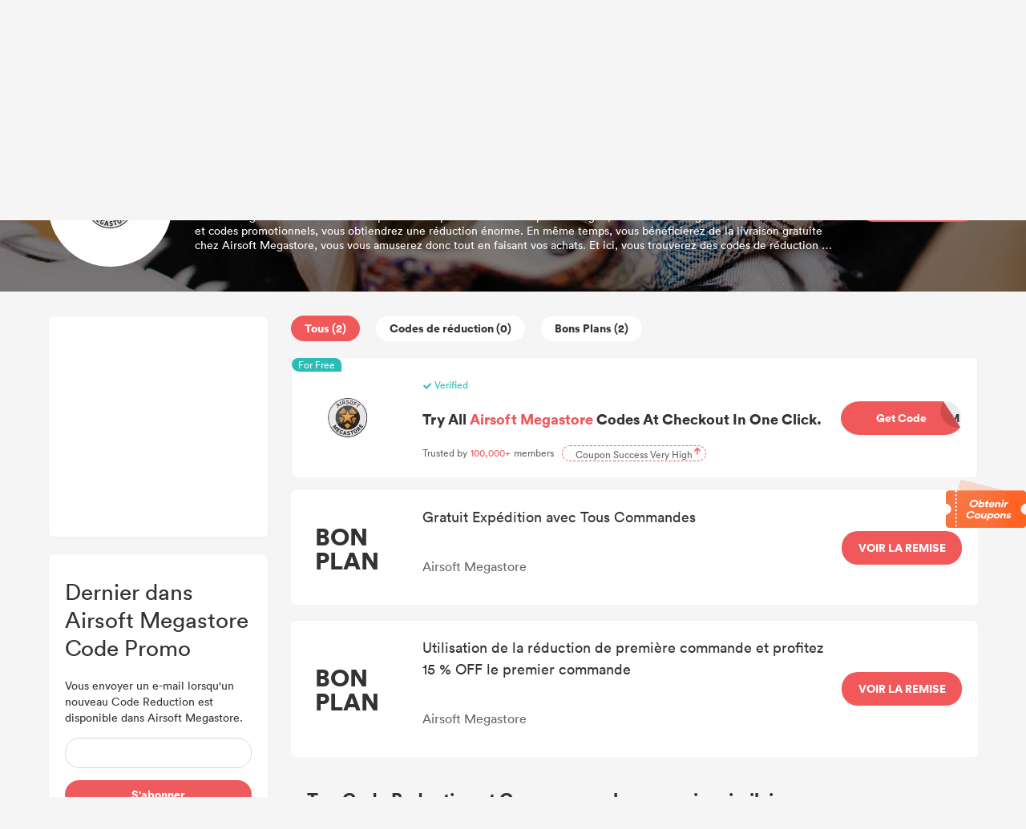

--- FILE ---
content_type: text/html; charset=UTF-8
request_url: https://promo.dealam.com/fr/store/airsoftmegastore-254/
body_size: 22196
content:
<!doctype html>
<html
     lang="fr">
<head>
    <title>Airsoft Megastore Code Promo 2025 |  20% 
Code Reduction Décembre</title>
    <meta http-equiv="Content-Type" content="text/html; charset=utf-8"/>
    <meta name='ir-site-verification-token' value='-293801344'/>
    <meta name="viewport" content="width=device-width, initial-scale=1.0, maximum-scale=1.0, user-scalable=no">
    <meta content="Code Promo,Code Reduction,Coupon,Bon de Reduction,Code Avantage,Coupon Reduction" name="keywords"/>
    <meta content="Airsoft Megastore Code Promo &amp; Coupon Décembre 2025, une option que vous ne regretterez pas. Utilisez lorsque vous payez et vous obtiendrez une Code Reduction incroyable." name="description"/>
    <link rel="shortcut icon" href="/favicon.ico"/>
    <meta name="robots" content="index,follow"/>
    <link rel="stylesheet" href="https://promo.dealam.com/static/v2/css/public.css">

    <link data-n-head="ssr" data-hid="canonical" rel="canonical" href="https://promo.dealam.com/fr/store/airsoftmegastore-254/">
    <script src="https://www.dealam.com/Tpl/default/Public/js/jquery-1.7.2.min.js"></script>
    <script src="https://promo.dealam.com/static/scroll/jquery.nicescroll.min.js"></script>



    <!-- 联盟验证 -->
    <!-- WGCCxxx -->
        
            <script async src="https://securepubads.g.doubleclick.net/tag/js/gpt.js"></script>
        <script>
            window.googletag = window.googletag || {cmd: []};
            var interstitialSlot, staticSlot;
            googletag.cmd.push(function() {
                interstitialSlot = googletag.defineOutOfPageSlot(
                    '/22810691244/popular_search_interstitials',
                    googletag.enums.OutOfPageFormat.INTERSTITIAL);
                interstitialSlot.setForceSafeFrame(true);

                if (interstitialSlot) {
                    interstitialSlot.addService(googletag.pubads());
                    googletag.pubads().addEventListener('slotOnload', function(event) {
                    });
                }

                googletag.defineSlot('/22810691244/popular_search_interstitials', [[300, 250], [336, 280], [320, 480]], 'div-gpt-ad-1695350366222-0').addService(googletag.pubads());
                googletag.pubads().enableSingleRequest();
                googletag.enableServices();
            });
        </script>
    
    
    <style type="text/css">
        .google-ad {
            text-align: center;
        }
        .m-ad {
            display: none;
        }

        @media (max-width: 768px) {
            /*.pc-ad {
                display: none;
            }

            .m-ad {
                max-width: 100%;
                display: block;
            }*/
            .m-none {
                display: none !important;
            }
        }
    </style>


    
    <script async="async" src="https://www.google.com/adsense/search/ads.js"></script>

    <!-- google 搜索广告-->

    <script type="text/javascript" charset="utf-8">
        (function (g, o) {
            g[o] = g[o] || function () {
                (g[o]['q'] = g[o]['q'] || []).push(
                    arguments)
            }, g[o]['t'] = 1 * new Date
        })(window, '_googCsa');
    </script>

    <!-- Global site tag (gtag.js) - Google Ads: 726380932 -->
    <script async src="https://www.googletagmanager.com/gtag/js?id=AW-726380932"></script>
    <script>
        window.dataLayer = window.dataLayer || [];

        function gtag() {
            dataLayer.push(arguments);
        }

        gtag('js', new Date());

        gtag('config', 'AW-726380932');
    </script>

    <!-- Meta Pixel Code -->
    <script>
        !function(f,b,e,v,n,t,s)
        {if(f.fbq)return;n=f.fbq=function(){n.callMethod?
            n.callMethod.apply(n,arguments):n.queue.push(arguments)};
            if(!f._fbq)f._fbq=n;n.push=n;n.loaded=!0;n.version='2.0';
            n.queue=[];t=b.createElement(e);t.async=!0;
            t.src=v;s=b.getElementsByTagName(e)[0];
            s.parentNode.insertBefore(t,s)}(window,document,'script',
            'https://connect.facebook.net/en_US/fbevents.js');
        fbq('init', '706298320888420');
        fbq('track', 'PageView');
    </script>
    <noscript>
        <img height="1" width="1"
             src="https://www.facebook.com/tr?id=706298320888420&ev=PageView
&noscript=1"/>
    </noscript>
    <!-- End Meta Pixel Code -->

    <script>
        window.addEventListener('DOMContentLoaded', function (event) {

            if (window.location.href.includes('/store/')) {
                document.querySelectorAll(".coupon-item").forEach(function (e) {
                    e.addEventListener('click', function () {
                        gtag('event', 'conversion', {'send_to': 'AW-726380932/6Sx4CLidkr4DEITjrtoC'});
                        fbq('track', 'Purchase');
                    });
                });
            }
            ;

        });
    </script>

</head>
<body>
<div id="moolah_pop_id" style="height: 5px;min-height: 5px;width: 100%;background-color: #fff;"></div>
            <style>
    .header-wrapper {
        padding: 30px 0;
        padding-top: 10px;
        padding-bottom: 20px;
        background: #fff;
        border-bottom: 1px solid #eaeaea;
        position: relative;
    }

    .header {
        /*display: flex;*/
        margin-top: 10px;
    }

    .logo {
        width: 200px;
        /* height: 56px; */
        display: inline-block;
    }

    .logo > img {
        vertical-align: unset;
        width: 100%;
    }

    .nav {
        padding: 0 0 0 30px;
        display: inline-block;
    }

    .nav > ul > li {
        /* line-height: 100px;
        height: 60px; */
        padding: 0 30px;
        display: block;
        font-weight: 500;
        color: #3C3C3C;
        /* padding-bottom: 5px; */
        font-size: 20px;
        float: left;
    }

    .nav > ul > li > a:hover {
        color: #E44245;
    }

    .nav > ul > li > a {
        font-size: 14px;
    }

    .search {
        /*display: flex;*/
        height: 36px;
        /*width: 40%;*/
        margin: 0;
        z-index: 103;
        /*float: right;*/
        /* margin-top: 16px; */
        line-height: 36px;
        width: 390px;
        box-shadow: 0px 0px 9px 0px rgba(153, 153, 153, 0.33);
        border-radius: 18px;
    }

    .search-input {
        position: relative;
        background: #fff;
        border-radius: 18px;
        /* border: 1px solid #e1e1e1; */
        width: 100%;
        height: 100%;
        display: flex;
    }

    .search-input > input {
        width: 100%;
        border-radius: 18px;
    }

    .search-button {
        display: flex;
        width: 44px;
        height: 36px;
    }

    .search-button > img {
        margin-left: 15px;
        margin-right: 10px;
        vertical-align: middle;
        width: 14px;
    }

    .header-right {
        float: right;
        display: flex;
        align-items: center;
    }

    .locale {
        cursor: pointer;
        font-size: 14px;
        z-index: 10;
        text-align: center;
        margin-left: 20px;
        /* margin-top: 25px; */
        width: 60px;
        position: relative;
        color: #333;
    }

    .locale:after {
        content: "";
        border-left: 4px solid transparent;
        border-right: 4px solid transparent;
        border-top: 4px solid #555;
        position: relative;
        width: 0;
        top: 11px;
        right: -8px;
    }

    .locale-list-box {
        display: none;
        top: 30px;
        left: -18px;
        width: 130px;
        position: absolute;
        background: #fff;
        /* box-shadow: darkgrey 0px 0px 5px 0px; */
        box-shadow: 0px 0px 9px 0px rgba(153, 153, 153, 0.33);
        border-radius: 6px;
        padding: 10 0;
    }

    .lang-item {
        display: block;
        height: 30px;
        line-height: 30px;
    }

    .lang-item:hover {
        background: #FFEFEF;
    }


    .area {
        cursor: pointer;
        font-size: 14px;
        z-index: 10;
        text-align: center;
        margin-left: 20px;
        /* margin-top: 25px; */
        /*width: 60px;*/
        position: relative;
        color: #333;
    }

    .area:after {
        content: "";
        border-left: 4px solid transparent;
        border-right: 4px solid transparent;
        border-top: 4px solid #555;
        position: relative;
        width: 0;
        top: 11px;
        right: -8px;
    }

    .area-list-box {
        display: none;
        top: 30px;
        right: 20%;
        width: 200px;
        position: absolute;
        background: #fff;
        /* box-shadow: darkgrey 0px 0px 5px 0px; */
        box-shadow: 0px 0px 9px 0px rgba(153, 153, 153, 0.33);
        border-radius: 6px;
        /*padding: 10 0;*/
        max-height: 60vh;
        overflow: auto !important;
    }
    .area-list-box::-webkit-scrollbar {
        display: none;
    }

    .area-item {
        display: block;
        height: 30px;
        line-height: 30px;
    }

    .area-item:hover {
        background: #FFEFEF;
    }


    /*搜索*/
    .search-result {
        display: none;
        position: absolute;
        top: 40px;
        border: 1px solid #e6e6e6;
        background: #fff;
        width: 100%;
        border-radius: 8px;
        overflow-y: scroll;
        max-height: 278px;
        z-index: 999;

    }

    /* 隐藏默认的滚动条 */
    .search-result::-webkit-scrollbar {
        width: 8px;
    }

    /* 滚动条滑块 */
    .search-result::-webkit-scrollbar-thumb {
        width: 1px;
        height: 10px;
        background: #D8D8D8;
        border-radius: 3px;
    }

    /* 滚动条轨道 */
    .search-result::-webkit-scrollbar-track {
        border-radius: 10px;
    }

    /* 滚动条滑块在轨道上的动画效果 */
    /*.search-result::-webkit-scrollbar-thumb:hover {
        background: linear-gradient(45deg, #e73c7e, #23a6d5);
    }*/


    .search-store-item {
        display: block;
        line-height: 27px;
        padding: 5px 0;
        padding-left: 10px;
        color: #000 !important;
    }

    .search-store-item:hover {
        background: #F8F8F8;
    }

    ::-webkit-input-placeholder { /* WebKit browsers */
        color: #999;
        font-size: 14px;
    }

    .header-nav {
        display: flex;
        align-items: center;
    }

    @media (max-width: 768px) {
        .locale-list-box {
            left: -65px;

        }

        .header-nav {
            width: 65%;
        }

        /*.header-wrapper {*/
        /*    position: fixed ;*/
        /*    top: 0;*/
        /*    left: 0;*/
        /*    z-index:  999;*/
        /*}*/
        .area-list-box {
            display: none;
            top: 30px;
            right: -20%;
            overflow: auto !important;
        }

        .search {
            display: none;
        }

        .nav {
            padding: unset;
        }

        .header {
            margin-top: 0;
        }

        .nav > ul > li {
            line-height: 60px;
            padding: unset;
            height: 60px;
            margin-left: 20px;
        }

        .nav > ul > li:first-child {
            margin-left: 0px;
        }

        .header-wrapper {
            padding: unset;
            padding-top: 16px;
            position: fixed;
            z-index: 100000;
            /*overflow: hidden;*/
            width: 100%;
            margin-top: -5px;
        }

        .locale {
            /* margin-top: 18px; */
        }

        .logo {
            width: 80px;
            margin-right: 10px;
            display: inline-block;
            vertical-align: middle;
        }

        .logo > img {
            width: 80px;
        }
    }
</style>

<script>


        function selectArea() {
            var status = $("#is_show").val();
            if (status == 0) {
                $(".area-list-box").show();
                $("#is_show").val(1);
            } else {
                $(".area-list-box").hide();
                $("#is_show").val(0);
            }
        }
        $(function () {
            //  语言切换
            let timeout1;
            $(".area").mousemove(function () {
                // $(".area-list-box").stop();
                clearTimeout(timeout1);
                timeout = setTimeout(() => {
                    $(".area-list-box").show();
                }, 200);
            })
            $('.area').mouseleave(function () {
                // $(".area-list-box").stop();
                clearTimeout(timeout1);
                timeout1 = setTimeout(() => {
                    $(".area-list-box").hide();
                }, 200);
            })

            //  语言切换
            let timeout;
            $(".locale").mousemove(function () {
                // $(".locale-list-box").stop();
                clearTimeout(timeout);
                timeout = setTimeout(() => {
                    $(".locale-list-box").show();
                }, 200);
            })
            $('.locale').mouseleave(function () {
                // $(".locale-list-box").stop();
                clearTimeout(timeout);
                timeout = setTimeout(() => {
                    $(".locale-list-box").hide();
                }, 200);
            })

            var searchResult = {};

            // 搜索
            $("#search").keyup(function () {
                if ($(this).val().length > 1) {
                    $('.boxwithoutvalue').css('display', 'none');
                    searchResult.keyword = $(this).val();
                    $.get(getSearchUrl(), {
                        'keyword': $(this).val(),
                        '_token': $("#csrf_token").val()
                    }, function (result) {
                        setResultHtml(result)
                        addBoxWithoutValue()
                    });
                } else {
                    $("#search-store-result-null").remove();
                    $(".search-result .search-store-item").remove();
                    addBoxWithoutValue()
                }
            });
            //滑动事件
            var isRequest = false;
            $('.search-result').scroll(function () {
                if ($(this)[0].scrollHeight - $(this).scrollTop() - $(this).height() < 100 && !isRequest) {
                    if (searchResult.data.current_page < searchResult.data.last_page) {
                        var nextPage = searchResult.data.current_page + 1;
                        isRequest = true;
                        $.get(getSearchUrl(), {
                            'keyword': searchResult.keyword,
                            'page': nextPage,
                            '_token': $("#csrf_token").val()
                        }, function (result) {
                            setResultHtml(result, 'append', false)
                            isRequest = false;
                            addBoxWithoutValue()
                        });
                    }
                }
            });

            function getSearchUrl() {
                                var dir = 'stores'
                
                
                

                var areaName = 'fr';
                if (areaName == '') {
                    var url = "/" + dir + "/search/";
                } else {
                    var url = "/fr/" + dir + "/search/";
                }

                return url;
            }

            function setResultHtml(result, addType = 'html', addNull = true) {
                var resultHtml = "";
                if (result.code == 200) {
                    var reg = new RegExp('(' + searchResult.keyword + ')', 'gi');
                                            for (var i = 0; i < result.data.length; i++) {
                        var str = result.data[i].store_name.replaceAll(reg, "<strong>$1</strong>");
                        resultHtml += '<a class="search-store-item" href="' + result.data[i].url + '">' + str + '</a>';
                    }
                                    }

                if (resultHtml == "" && addNull) {
                    //resultHtml = '<div class="search-store-item" id = "search-store-result-null">Null</div>';
                }
                if (addType == 'html') {
                    $(".search-result").html(resultHtml);
                } else {
                    $("#search-store-result-null").remove();
                    $(".search-result").append(resultHtml);
                }

                            }

            $("#locale-list-box").niceScroll({
                cursorcolor: "#999",
                cursorwidth: "8px"
            });
            $(".area-list-box").niceScroll({
                cursorcolor: "#999",
                cursorwidth: "8px"
            });
        })
</script>
<input type="hidden" id="csrf_token" name="_token" value="4w0WmnIloHf4c2utj2kJKhc7lLR3MaRCn73VpYk6">
<div class="header-wrapper">
    <div class="wrapper header" style="display: flex;justify-content: unset;align-items: center;">
        <a href="/">
            <div class="logo">
                <style>
                    .m-logo {
                        display: none;
                    }

                    .pc-logo {
                        display: block;
                    }

                    @media (max-width: 990px) {
                        .m-logo {
                            display: block;
                        }

                        .pc-logo {
                            display: none;
                        }
                    }
                </style>
                <img class="pc-logo" src="/static/v2/images/logo.svg" alt="DealAm">
                <img class="m-logo" src="/static/v2/images/logo_m.svg" alt="DealAm">
            </div>
        </a>
        <div class="header-nav" style="">
            <div class="nav">
                <ul style="display:flex;">
                    
                    
                    
                    <li>
                                                    <a href="https://promo.dealam.com/fr/stores/">Boutiques</a>
                                            </li>
                                            <li>
                            <a target="_blank" href="/fr/blog/">
                                Blog
                            </a>
                        </li>
                                        
                </ul>
            </div>
            <div class="header-right">
                <div class="search">
                    <div class="search-input">
                        <div class="search-button">
                            <img src="/static/v2/images/search.svg" alt="">
                        </div>
                        <input type="text" id="search" autocomplete="off"
                               onfocus="addBoxWithoutValue()"
                               placeholder="Recherchez vos boutiques, marques préférées">
                        <div class="search-result">
                        </div>
                        <style>
    .boxwithoutvalue {
        /*width: 372px;*/
        background: #FFFFFF;
        box-shadow: 0px 0px 8px 0px rgba(0, 0, 0, 0.05);
        border-radius: 8px;
        position: absolute;
        top: 40px;
        left: 0px;
        display: none;
        padding: 15px;
        padding-right: 5px;
        z-index: 10;
    }

    .boxwithoutvalue .title {
        font-size: 14px;
        font-family: Circular-Bold, Circular;
        font-weight: bold;
        color: #333333;
        line-height: 18px;
    }

    .boxwithoutvalue .content {
        width: 100%;
        display: flex;
        flex-wrap: wrap;
        gap: 10px;
        margin-top: 10px;
    }

    .boxwithoutvalue .content a {
        display: inline-block;
        /*height: 28px;*/
        background: #F4F4F4;
        border-radius: 14px;
        line-height: 28px;
        padding: 0 11px;
        font-size: 14px;
        font-family: Circular-Book, Circular;
        font-weight: normal;
        color: #333333;
    }
</style>
<script>
    function addBoxWithoutValue() {
        let thisvalue = document.getElementById("search").value;
        if (thisvalue == '') {
            $('.boxwithoutvalue').css('display', 'block')
            $('.addBoxMengceng').css('display', 'block')
        } else {
            $('.boxwithoutvalue').css('display', 'none')
            $('.addBoxMengceng').css('display', 'none')
        }
        if ($(".search-result").children().length > 0) {
            $(".search-result").show();
            $('.addBoxMengceng').show();
        } else {
            $(".search-result").hide();
        }
    }

    function addBoxnone() {
        $('.boxwithoutvalue').css('display', 'none')
        $('.addBoxMengceng').css('display', 'none')
        $(".search-result").hide();
    }
</script>
    <div class="boxwithoutvalue">
        <div class="title">Recherches populaires</div>
        <div class="content">
                            <a target="_blank" href="https://promo.dealam.com/fr/hot-search/jump-12/">Code Promo SOUNDBOKS</a>
                            <a target="_blank" href="https://promo.dealam.com/fr/hot-search/jump-51/">code promo Clos19</a>
                            <a target="_blank" href="https://promo.dealam.com/fr/hot-search/jump-52/">code promo Pandora</a>
                            <a target="_blank" href="https://promo.dealam.com/fr/hot-search/jump-53/">code promo French bee</a>
                            <a target="_blank" href="https://promo.dealam.com/fr/hot-search/jump-54/">code promo Strap On Me</a>
                            <a target="_blank" href="https://promo.dealam.com/fr/hot-search/jump-56/">code promo Duke + Dexter</a>
                            <a target="_blank" href="https://promo.dealam.com/fr/hot-search/jump-57/">code promo COS</a>
                            <a target="_blank" href="https://promo.dealam.com/fr/hot-search/jump-58/">code promo Horizons Lointains</a>
                            <a target="_blank" href="https://promo.dealam.com/fr/hot-search/jump-59/">code promo Olaplex</a>
                            <a target="_blank" href="https://promo.dealam.com/fr/hot-search/jump-60/">code promo Auxbeam</a>
                    </div>
    </div>


<div class="addBoxMengceng"
     style="display: none;position: fixed;top: 0;left: 0;width: 100vw;height: 100vh;background: transparent;z-index: 8;"
     onclick="addBoxnone()"></div>
                    </div>
                </div>

                <div class="area" onclick="selectArea()">
                    <input type="hidden" id="is_show" value="0">
                    FR
                    <div class="area-list-box">
                                                    <a class="area-item"
                               href=" https://www.dealam.com/coupons/ "
                            >
                                United States (US)
                            </a>
                                                    <a class="area-item"
                               href=" https://promo.dealam.com/fr/"
                            >
                                La France (FR)
                            </a>
                                                    <a class="area-item"
                               href=" https://promo.dealam.com/de/"
                            >
                                Deutschland (DE)
                            </a>
                                                    <a class="area-item"
                               href=" https://promo.dealam.com/jp/"
                            >
                                日本 (JP)
                            </a>
                                                    <a class="area-item"
                               href=" https://promo.dealam.com/ae/"
                            >
                                United Arab Emirates (AE)
                            </a>
                                                    <a class="area-item"
                               href=" https://promo.dealam.com/ar/"
                            >
                                Argentina (AR)
                            </a>
                                                    <a class="area-item"
                               href=" https://promo.dealam.com/at/"
                            >
                                Österreich (AT)
                            </a>
                                                    <a class="area-item"
                               href=" https://promo.dealam.com/be/"
                            >
                                Belgique (BE)
                            </a>
                                                    <a class="area-item"
                               href=" https://promo.dealam.com/bg/"
                            >
                                България (BG)
                            </a>
                                                    <a class="area-item"
                               href=" https://promo.dealam.com/br/"
                            >
                                Brasil (BR)
                            </a>
                                                    <a class="area-item"
                               href=" https://promo.dealam.com/ch/"
                            >
                                die Schweiz (CH)
                            </a>
                                                    <a class="area-item"
                               href=" https://promo.dealam.com/cl/"
                            >
                                Chile (CL)
                            </a>
                                                    <a class="area-item"
                               href=" https://promo.dealam.com/co/"
                            >
                                Colombia (CO)
                            </a>
                                                    <a class="area-item"
                               href=" https://promo.dealam.com/cz/"
                            >
                                Česká republika (CZ)
                            </a>
                                                    <a class="area-item"
                               href=" https://promo.dealam.com/dk/"
                            >
                                Danmark (DK)
                            </a>
                                                    <a class="area-item"
                               href=" https://promo.dealam.com/eg/"
                            >
                                جمهورية مصر العربية‎ (EG)
                            </a>
                                                    <a class="area-item"
                               href=" https://promo.dealam.com/es/"
                            >
                                España (ES)
                            </a>
                                                    <a class="area-item"
                               href=" https://promo.dealam.com/fi/"
                            >
                                Suomi (FI)
                            </a>
                                                    <a class="area-item"
                               href=" https://promo.dealam.com/hk/"
                            >
                                香港特別行政區 (HK)
                            </a>
                                                    <a class="area-item"
                               href=" https://promo.dealam.com/hu/"
                            >
                                Magyarország (HU)
                            </a>
                                                    <a class="area-item"
                               href=" https://promo.dealam.com/id/"
                            >
                                Indonesia (ID)
                            </a>
                                                    <a class="area-item"
                               href=" https://promo.dealam.com/ie/"
                            >
                                Ireland (IE)
                            </a>
                                                    <a class="area-item"
                               href=" https://promo.dealam.com/in/"
                            >
                                India (IN)
                            </a>
                                                    <a class="area-item"
                               href=" https://promo.dealam.com/it/"
                            >
                                Italia (IT)
                            </a>
                                                    <a class="area-item"
                               href=" https://promo.dealam.com/kr/"
                            >
                                한국 (KR)
                            </a>
                                                    <a class="area-item"
                               href=" https://promo.dealam.com/mx/"
                            >
                                México (MX)
                            </a>
                                                    <a class="area-item"
                               href=" https://promo.dealam.com/mys/"
                            >
                                Malaysia (MY)
                            </a>
                                                    <a class="area-item"
                               href=" https://promo.dealam.com/nl/"
                            >
                                Nederland (NL)
                            </a>
                                                    <a class="area-item"
                               href=" https://promo.dealam.com/no/"
                            >
                                Norge (NO)
                            </a>
                                                    <a class="area-item"
                               href=" https://promo.dealam.com/nz/"
                            >
                                New Zealand (NZ)
                            </a>
                                                    <a class="area-item"
                               href=" https://promo.dealam.com/ph/"
                            >
                                Philippines (PH)
                            </a>
                                                    <a class="area-item"
                               href=" https://promo.dealam.com/pl/"
                            >
                                Polska (PL)
                            </a>
                                                    <a class="area-item"
                               href=" https://promo.dealam.com/pt/"
                            >
                                Portugal (PT)
                            </a>
                                                    <a class="area-item"
                               href=" https://promo.dealam.com/ro/"
                            >
                                România (RO)
                            </a>
                                                    <a class="area-item"
                               href=" https://promo.dealam.com/ru/"
                            >
                                Россия (RU)
                            </a>
                                                    <a class="area-item"
                               href=" https://promo.dealam.com/sa/"
                            >
                                Saudi Arabia (SA)
                            </a>
                                                    <a class="area-item"
                               href=" https://promo.dealam.com/se/"
                            >
                                Sverige (SE)
                            </a>
                                                    <a class="area-item"
                               href=" https://promo.dealam.com/sg/"
                            >
                                Singapore (SG)
                            </a>
                                                    <a class="area-item"
                               href=" https://promo.dealam.com/si/"
                            >
                                Slovenščina (SI)
                            </a>
                                                    <a class="area-item"
                               href=" https://promo.dealam.com/sk/"
                            >
                                Slovensko (SK)
                            </a>
                                                    <a class="area-item"
                               href=" https://promo.dealam.com/th/"
                            >
                                ประเทศไทย (TH)
                            </a>
                                                    <a class="area-item"
                               href=" https://promo.dealam.com/tr/"
                            >
                                hindi (TR)
                            </a>
                                                    <a class="area-item"
                               href=" https://promo.dealam.com/tw/"
                            >
                                中國台灣 (TW)
                            </a>
                                                    <a class="area-item"
                               href=" https://promo.dealam.com/ua/"
                            >
                                Украина (UA)
                            </a>
                                                    <a class="area-item"
                               href=" https://promo.dealam.com/vn/"
                            >
                                Việt Nam (VN)
                            </a>
                                            </div>
                </div>

                            </div>
        </div>
    </div>
</div>
    
<div class="container">
        <script type="text/javascript" charset="utf-8">
        $(function () {
            if (window.screen.width < 900) {
                var offset = 100;
            } else {
                var offset = 120;
            }
            var top = $(".store-coupon-right").offset().top - offset;
            $("html, body").animate({
                scrollTop: top + "px"
            }, {
                duration: 500,
                easing: "swing"
            });
            $(".wrapper header").css('position', 'fixed')
        })

            </script>
    <style>
        /* google ad style */
        .adsbygoogle-parent{
            height: 167px;
            width: 100%;
            position: relative;
            padding-bottom: 20px;
            overflow: hidden;
            box-sizing: border-box;
        }
        .adsbygoogle-parent .advertisement-title{
            background: #eaeaea;
            border-radius: 8px;
            color: #222;
            display: inline-block;
            font-size: 12px;
            font-weight: 500;
            height: 22px;
            line-height: 22px;
            padding: 0 6px;
            text-align: center;
            position: relative;
        }

        .adsbygoogle-parent .adsbygoogle.list-item{
            height: 120px;
            width: 100%;
            background: #fff;
            border-radius:6px;
        }
    </style>
    <style>
        .background-red {
            background-color: #FF4E4E !important;
        }

        .coupon-item {
            position: relative;
        }

        .coupon-exclusive-tag {
            position: absolute;
            left: 0;
            top: 0;
            overflow: hidden;
            z-index: 999;
        }

        .coupon-exclusive-bg {
            width: 131px;
            height: auto;
            text-align: center;
            transform: rotate(-45deg) scale(0.7);
            background-color: #FF4E4E;
            color: #fff;
            position: relative;
            left: -39px;
            top: -26px;
            margin-top: 38px;
        }

        .coupon-exclusive-bg .text {
            font-size: 16px;
            font-weight: 700;
            color: #fff;
        }
    </style>
    <style type="text/css">
        /*Black Friday*/
        .black-5-outer {
            width: 64px;
            height: 64px;
            position: absolute;
            left: 0;
            top: 0;
            overflow: hidden;
        }

        .balck-5-tips {
            width: 119px;
            height: auto;
            text-align: center;
            transform: rotate(
                -45deg) scale(0.7);
            background-color: #000;
            color: #fff;
            position: relative;
            padding-top: 50px;
            left: -52px;
            top: -35px;
            line-height: 15px;
            padding-bottom: 3px;
            line-height: 16px;
        }

        .balck-5-tips .l1 {
            font-size: 12px;
            color: #fff;
            display: block;
        }

        .balck-5-tips .l2 {
            font-size: 16px;
            color: #fff;
        }

    </style>
    <div class="wrapper">
        <style>
            .bread-nav {
                font-size: 12px;
                margin: 8px 0;
            }
        </style>
        <div class="bread-nav">
        <span>
            <a href="/fr/">Accueil</a>
        </span> >
            <span>
            <a href="/fr/stores/">Boutiques</a>
        </span> >
            <span>
            <a href="https://promo.dealam.com/fr/store/airsoftmegastore-254/">
                Airsoft Megastore
            </a>
        </span>
        </div>
    </div>
    <!-- store -->
    <style>
        .store-info-box {
            background-color: rgb(111 110 110 / 29%);
            height: 217px;
            background: url('/static/v2/images/cat_bg_4.jpg') center 0;
            position: relative;
        }

        .store-info-mask {
            background-color: rgba(0, 0, 0, 0.5);
            width: 100%;
            height: 100%;
            position: absolute;
            z-index: 0;
            top: 0;
        }

        .store-info {
            display: flex;
            flex-wrap: wrap;
            align-items: center;
            justify-content: space-between;
            height: 100%;
            z-index: 1;
            position: relative;
        }

        .store-logo-box {
            width: 155px;
            height: 155px;
            border-radius: 50%;
            background: #fff;
            display: flex;
            justify-content: center;
            align-items: center;
        }

        .store-logo-box > img {
            /*width: 108px;
            height: 54px;*/
            max-width: 86%;
            max-height: 100%;
            border-radius: 50%;
        }

        .store-name {
            color: #fff;
            padding: 0;
            font-size: 22px;
            font-weight: 700;
        }

        .store-introduction {
            width: 800px;
            color: #fff;
            text-overflow: ellipsis;
            display: -webkit-box !important;
            -webkit-box-orient: vertical;
            -webkit-line-clamp: 3 !important;
            overflow: hidden;
            font-size: 14px;
            line-height: 18px;
            margin-top: 10px;
        }

        .store-buy {
            width: 150px;
            height: 42px;
            line-height: 42px;
            float: right;
            display: block;
            color: #fff;
            background: #F0585A;
            text-align: center;
            border-radius: 20px;
            overflow: hidden;
            cursor: pointer;
            font-size: 14px;
            font-weight: 700;
        }

        .store-info > div > .max-discount {
            color: #fff;
            padding: 0;
            font-size: 14px;
            margin-top: 10px;
            font-weight: 700;
        }

        .dx_code_coupons {
            cursor: pointer;
        }

        .moolah-title > p {
            overflow: hidden;
            white-space: normal;
            font-size: 18px;
            color: #333;
            font-weight: 600;
            margin-bottom: 20px;
            text-overflow: ellipsis;
        }

        .dx_code_coupons:hover .moolah-title > p {
            cursor: pointer;
            color: #F0585A;
        }

        @media (max-width: 968px) {
            .store-info {
                                                                                     flex-wrap: unset;
                                                                                  margin-right: 10px;
            }

            .store-logo-box {
                margin-right: 10px;
                width: 100px;
                height: 100px;
            }

            .store-name {
                font-size: 16px;
            }

            .store-introduction {
                font-size: 12px;
                width: 100%;
            }

            .store-info > div > .max-discount {
                font-size: 14px;
            }

            .store-info > a:last-child {
                                                                 display: none;
                                                                                 margin: auto;
            }

            .store-list {
                flex-flow: column-reverse;
            }

            .store-coupon-right {
                width: 100% !important;
            }

            .coupon-item-buy {
                display: none;
            }

            .count-button {
                margin-right: 10px !important;
                padding: 0 9px !important;
                font-size: 12px;
            }

            .coupon-item-title-title {
                font-size: 14px !important;
            }

            .coupon-item-title > p:last-child {
                display: none;
            }

        }
    </style>
    <div class="store-info-box">
        <div class="wrapper store-info">
            <a class="store-logo" href="https://promo.dealam.com/fr/transfer/store/254">
                <div class="store-logo-box">
                    <img src="https://img.dealam.com/coupons_store_logo/airsoftmegastore.com.jpg?x-oss-process=image/quality,q_80/format,webp" alt="Airsoft Megastore Code Promo">
                </div>
            </a>
            <div>
                <h1 class="store-name">
                    Code Promo Airsoft Megastore - Décembre 2025
                </h1>
                <h2 class="max-discount">
                    Code Promo Airsoft Megastore &amp; 20% de réduction
                </h2>
                <div class="store-introduction">
                     Airsoft Megastore vous fournira les produits les plus récents et les plus en vogue, avec Airsoft Megastore codes de réduction et codes promotionnels, vous obtiendrez une réduction énorme.  En même temps, vous bénéficierez de la livraison gratuite chez Airsoft Megastore, vous vous amuserez donc tout en faisant vos achats.  Et ici, vous trouverez des codes de réduction et des codes promotionnels exclusifs Airsoft Megastore.
                </div>
            </div>
            <a rel="nofollow" target="_blank" href="https://promo.dealam.com/fr/transfer/store/254">
                <div class="store-buy">
                    Aller à
                </div>
            </a>
        </div>
        <div class="store-info-mask"></div>
    </div>

    <style>
        .store-coupon-left {
            width: 275px;
            height: 100%;
        }

        .store-coupon-right {
            width: 857px;
            margin-bottom: 50px;
            word-wrap: break-word;
            /*background: red;*/
        }

        .store-list {
            display: flex;
            justify-content: space-between;
            margin-top: 30px;
        }

        .count-button {
            cursor: pointer;
            border-radius: 20px;
            margin-right: 20px;
            height: 32px;
            font-weight: bold;
            border-radius: 20px;
            line-height: 32px;
            padding: 0 17px;
            background: #fff;
            color: #333;
            font-size: 14px;
            margin-bottom: 20px;
        }

        .count-button:hover {
            color: #EE6862;
        }

        .count-active {
            /* border: 1px solid #F0585A; */
            background: #F0585A;
            color: #fff;
            font-size: 14px;
            font-weight: 700;
        }

        .count-active:hover {
            color: #fff;
        }

        .count-box {
            display: flex;
            flex-wrap: wrap;
        }

        .coupon-item {
            cursor: pointer;
            display: flex;
            justify-content: space-between;
            margin-bottom: 20px;
            background: #fff;
            padding: 20px 0;
            border-radius: 6px;
        }
        .coupon-item.coupon-item-o-posf,
        .coupon-item.coupon-item-e-posf
        {
            display: none;
        }

        .coupon-item:hover .coupon-item-title-title {
            color: #F0585A;
        }

        .coupon-item-discount {
            width: 140px;
            /* border-right: 1px dashed #a6a6a6; */
            display: flex;
            justify-content: center;
            align-items: center;

        }

        .coupon-item-discount > span {
            color: #333;
            font-weight: 700;
            font-size: 30px;
            line-height: 30px;
        }

        .coupon-item-title {
            padding-left: 20px;
            width: 540px;

        }

        .coupon-item-buy {
            line-height: 42px;
            height: 42px;
            margin-right: 20px;
            align-self: center;
            width: 150px;
            text-align: center;
            border-radius: 20px;
            font-size: 14px;
            color: #fff;
            left: 0;
            top: 0px;
            transition: all .25s ease;
            z-index: 1;
            font-weight: 700;
        }

        .coupon-item-buy:hover {
            opacity: 0.9;
        }

        .coupon-item-show-code {
            background: #EDECEC;
            position: relative;

        }

        .coupon-item-show-code > .code-box {
            text-align: right;
            position: absolute;
            right: 2px;
            top: 0;
            z-index: 2;
            color: #333;
            width: 30px;
            height: 28px;
            overflow: hidden;
        }

        .coupon-item-show-code img {
            width: 100%;
            height: 100%;
            position: absolute;
            top: 0px;
            left: 0px;
            z-index: 4;
        }

        /* .coupon-item-show-code:after {
            border-bottom: solid 18px #da4142;
            border-left: solid 18px #da4142;
            border-right: solid 18px transparent;
            border-top: solid 18px transparent;
            border-radius: 0 0 0 10px;
            position: absolute;
            z-index: 2;

            display: block;
            position: absolute;
            width: 0px;
            height: 0px;
            top: 0;
            right: 0;
            content: "";
        } */
        .coupon-item-show-deal {
            background: #F0585A;
        }

        /* .coupon-item-show-code:before {
            border-top: solid 18px #e2e2e2;
            border-right: solid 18px #e2e2e2;
            border-left: solid 18px transparent;
            border-bottom: solid 18px transparent;

            display: block;
            position: absolute;
            width: 0px;
            height: 0px;
            top: 0;
            right: 0;
            content: "";
        } */

        .coupon-item-title-title {
            text-overflow: ellipsis;
            display: -webkit-box !important;
            -webkit-box-orient: vertical;
            -webkit-line-clamp: 3 !important;
            overflow: hidden;
            font-size: 18px;
            color: #333;
            margin-top: 0px;
            margin-bottom: 20px;
        }

        .coupon-item-title > p:last-child {
            margin: 0;
            font-size: 14px;
            color: #666;
        }

        /* 左边 */
        .store-coupon-left-item {
            padding-bottom: 20px;
            margin-bottom: 20px;
            background: #fff;
            border-radius: 6px;
            border: 1px solid #F0F0F0;
        }

        .store-coupon-left-item > div {
            padding: 0 20px;
            font-size: 14px;
            color: #333;
            line-height: 20px;
            word-wrap: break-word;
        }

        .store-coupon-left-item > h2 {
            font-size: 22px !important;
            color: #333;
            font-weight: bold;
            line-height: 24px;
            padding: 20px;
            overflow: hidden;
            text-overflow: ellipsis;
        }

        .store-coupon-left-discount-total {
            display: flex;
            /* border-bottom: 1px solid #EAEAEA; */
            justify-content: space-between;
            height: 30px;
            align-items: center;
        }

        .store-coupon-left-discount-total p {
            margin: 0px;
        }

        .store-coupon-left-discount-total p:last-child {
            font-weight: 700;
        }

        .clear-bottom-padding {
            padding-bottom: 0;
        }

        .recommend-store-item {
            margin-right: 10px;
            display: inline-block;
            margin-bottom: 10px;
        }

        .recommend-store-item:hover {
            color: #F0585A;
        }

        @media (max-width: 968px) {
            .store-coupon-left {
                width: 100%;
            }

            .coupon-item-discount {
                width: 353px;
                padding: 10px;
            }
        }

        .reviews-link {
            border-top: 1px solid #F0F0F0;
            margin-top: 20px;
            padding: 10px 0 0 20px;
        }

        .reviews-link a {
            font-size: 14px;
            font-weight: bold;
            color: #333333;
            line-height: 38px;
            padding-right: 20px;
            margin-top: 28px;
            cursor: pointer;
            background: url(/static/v2/images/icon/triangle.png) no-repeat;
            background-size: 5px 5px;
            background-position: right 55%;
            margin-right: 70px;
        }

        .reviews-link a:hover {
            color: #F0585A;
            background: url(/static/v2/images/icon/triangle_red.png) no-repeat;
            background-size: 5px 5px;
            background-position: right 55%;
            margin-right: 70px;
        }

        /* 左边 完*/
    </style>
    <div class="wrapper store-list">
        <div class="store-coupon-left">

            <script async src="https://securepubads.g.doubleclick.net/tag/js/gpt.js"></script>
            <script>
            window.googletag = window.googletag || {cmd: []};
            googletag.cmd.push(function() {
                googletag.defineSlot('/22810691244/dealam_promo_coupon_列表左_160*600', [[200, 446], [250, 360], [200, 200], [160, 600], [250, 250], [240, 400]], 'div-gpt-ad-1716451529098-0').addService(googletag.pubads());
                googletag.pubads().enableSingleRequest();
                googletag.enableServices();
            });
            </script>

                            <div class="store-coupon-left-item" style="display: flex;align-items: center;justify-content: center;padding-bottom: 0;aspect-ratio: 1;">
    <script async src="https://pagead2.googlesyndication.com/pagead/js/adsbygoogle.js?client=ca-pub-8129843157607958"
        crossorigin="anonymous"></script>
    <!-- dealam_DA promo_coupon_列表左上 -->
    <ins class="adsbygoogle"
        style="display:inline-block;width:275px;height:275px"
        data-ad-client="ca-pub-8129843157607958"
        data-ad-slot="5581400984"></ins>
    <script>
        (adsbygoogle = window.adsbygoogle || []).push({});
    </script>
</div>
            
            <div class="store-coupon-left-item">
    <style>
        .subscribe-block {
            /* display: flex; */
        }

        .subscribe-block-inputbox {
            width: 100%;
            /* position: relative; */
            margin-top: 15px;
        }

        .subscribe-block-inputbox input {
            width: 100%;
            height: 38px;
            background: #FFFFFF;
            border: 1px solid #d7dadb;
            border-radius: 18px;
            box-sizing: border-box;
            padding: 0px 15px 0px 15px;
        }

        .subscribe-block-inputbox .subscribe-submit {
            height: 36px;
            width: 100%;
            display: flex;
            justify-content: center;
            align-items: center;
            background: #EE5A5E;
            border-radius: 18px;
            color: #fff;
            user-select: none;
            cursor: pointer;
            font-weight: bold;
            margin-top: 15px;
        }

        .subscribe-block-inputbox .subscribe-submit:hover {
            opacity: 0.9;
        }

        .subscribe-block-tips {
            padding-top: 15px;
            font-size: 14px;
            display: none;
        }

        .subscribe-block-tips.subscribe-block-tips-processing {
            display: block;
        }

        .subscribe-block-tips.subscribe-block-tips-error {
            display: block;
            color: #ff0000;
        }

        .subscribe-block-tips.subscribe-block-tips-over {
            display: block;
        }
    </style>
    <div class="subscribe-block">
        <h2>Dernier dans Airsoft Megastore Code Promo</h2>
        <div>Vous envoyer un e-mail lorsqu&#039;un nouveau Code Reduction est disponible dans Airsoft Megastore.</div>
        <div class="subscribe-block-inputbox">
            <input type="text">
            <div class="subscribe-submit">S&#039;abonner</div>
        </div>
        <div class="subscribe-block-tips">
        </div>
    </div>
    <script>
        $(function() {
            var submitSubscribeMessages = {
                over: "S&#039;abonner ! Veuillez vérifier votre boîte de réception et activer votre abonnement. Si vous ne recevez pas l&#039;e-mail dans votre boîte de réception, veuillez vérifier votre dossier spam." ,
                processing: "Traitement de l&#039;abonnement" ,
                email_invalid: "Adresse e-mail non valide" ,
                email_duplicate: "Erreur ! Vous êtes déjà abonné à ce marchand et ne pouvez pas vous réabonner." ,
                request_to_fast: "Désolé, vous avez soumis trop de demandes. Veuillez réessayer plus tard." ,
                common_error: "Erreur ! Veuillez réessayer plus tard."
            }
            var handleSubmitSubscribeLocker = false;
            var handleSubmitSubscribe = function() {
                if (handleSubmitSubscribeLocker) {
                    return false;
                }
                handleSubmitSubscribeLocker = true;

                var subscribeEmail = $('.subscribe-block input').val().trim();
                // 判断是否正常的email
                if (!subscribeEmail || !subscribeEmail.match(/^[a-zA-Z0-9_.+-]+@[a-zA-Z0-9-]+\.[a-zA-Z0-9-.]+$/)) {
                    showSubmitSubscribeTip(submitSubscribeMessages['email_invalid'], 'error')
                    return false;
                }
                showSubmitSubscribeTip(submitSubscribeMessages['processing'], 'processing')
                var host = window.location.host.replace('promo', 'www');
                $.post(`https://${host}/index.php?m=store&a=insertNewSubscribe`, {
                    subscribeEmail,
                    sid: "254"
                }, function(data) {
                    if (data.status == 0) {
                        var type = 'common_error'
                        if (data.info === 'Sorry, you have submitted too many requests. Please try again later.') {
                            type = 'request_to_fast';
                        } else if (data.info === 'Error! You have already subscribed to this store.') {
                            type = 'email_duplicate';
                        } else if (data.info === 'Error! Invalid email.') {
                            type = 'email_invalid';
                        }
                        showSubmitSubscribeTip(submitSubscribeMessages[type], 'error')
                    } else {
                        showSubmitSubscribeTip(submitSubscribeMessages['over'].replace('[EMAIL]', subscribeEmail), 'over')
                    }
                }, 'json');

            }
            var showSubmitSubscribeTip = function(message, type) {
                handleSubmitSubscribeLocker = false;
                $('.subscribe-block-tips').removeClass('subscribe-block-tips-processing');
                $('.subscribe-block-tips').removeClass('subscribe-block-tips-error');
                $('.subscribe-block-tips').removeClass('subscribe-block-tips-over');
                $('.subscribe-block-tips').addClass('subscribe-block-tips-' + type);
                $('.subscribe-block-tips').html(message)
            }
            $('.subscribe-submit').click(handleSubmitSubscribe)
            // 输入回车时提交
            $('.subscribe-block input').keypress(function(e) {
                if (e.which == 13) {
                    e.preventDefault();
                    handleSubmitSubscribe();
                }else{
                    return;
                }
            })
        })
    </script>
</div>
            
            <div class="store-coupon-left-item">
                <h2>Conseils d&#039;achat chez Code Promo Airsoft Megastore</h2>
                <div>
                    https://www.airsoftmegastore.com/ pense que tous les clients ont des offres spéciales pour Airsoft Megastore. Dans le même temps, https://www.airsoftmegastore.com/ a fourni aux clients des informations sur Airsoft Megastore Code Promo. Airsoft Megastore met tout en œuvre pour offrir à ses clientèles la meilleure habitude d&#039;achat. Par conséquent, nous avons créé une section de vente avec des prix spéciaux. Airsoft Megastore prête mêmement attention à ce que les clientèles veulent vraiment et continue de mettre à jour le client Airsoft Megastore Code Reduction. dorénavant, Airsoft Megastore dispose d&#039;une zone de promotion spéciale où les consommateurs peuvent acheter librement de beaux articles bon marché. Vous pouvez épargner beaucoup d&#039;argent avec Code Promo différent des rabais spéciales.  N&#039;essayez pas de vous arrêter un instant ! Suivez la chaîne de Airsoft Megastore à ce moment , vous l&#039;adorez !  Après avoir enregistré une adresse e-mail, vous obtiendrez les dernières réductions pour Airsoft Megastore et Airsoft Megastore Coupon, très pratique. De plus, Airsoft Megastore peut fidèlement envoyer des e-mails et adopter Bon de Reduction pour envoyer des intérêts aux membres enregistrés. La mission de Airsoft Megastore est de satisfaire ses consommateurs. Airsoft Megastore Afin de redonner aux consommateurs, nous offrons une super remise Code Avantage et la livraison gratuite tant que la commande est exécutée. Si vous avez des interrogations, veuillez approcher le service client de Airsoft Megastore. Airsoft Megastore a collecté de nombreux Coupon Reduction dans https://www.airsoftmegastore.com/. Utilisez CouponAirsoft Megastore pour épargner gros sur vos achats à la caisse. Notez que Airsoft MegastoreBon de Reduction a une date d&#039;expiration spécifique. C&#039;est très important. Le code de coupon pour Airsoft Megastore doit être utilisé pendant la période de validité. Par conséquent, les clients sont encouragés à l&#039;bénéficier à temps pour l&#039;pratique d&#039;achat la plus utile. Airsoft Megastore offre des réductions de valeur afin que les acheteurs puissent faire leurs achats en toute confiance. En utilisant Airsoft Megastore Code Reduction, les consommateurs peuvent vous aider à accepter les meilleurs prix et des produits de la plus haute qualité. N&#039;hésitez pas à passer à l&#039;action dès de nos jours  !
                </div>
                            </div>

                            <div class="store-coupon-left-item google-ad" style="padding-bottom:0 !important;">
                    <div id='div-gpt-ad-1716451529098-0' style='min-width: 160px; min-height: 200px;'>
                        <script>
                            googletag.cmd.push(function() { googletag.display('div-gpt-ad-1716451529098-0'); });
                        </script>
                    </div>
                </div>
            
            <div class="store-coupon-left-item clear-bottom-padding" style="padding: 20px 0px">
                <div class="store-coupon-left-discount-total">
                    <p>Offres totales</p>
                    <p>2</p>
                </div>
                <div class="store-coupon-left-discount-total">
                    <p>Codes de réduction</p>
                    <p>0</p>
                </div>
                <div class="store-coupon-left-discount-total">
                    <p>Bons Plans</p>
                    <p>2</p>
                </div>
                <div class="store-coupon-left-discount-total">
                    <p>Meilleure réduction</p>
                    <p>20%</p>
                </div>
            </div>

                            <div class="store-coupon-left-item moolah-ad moolah-ad-show">
                    <div class="lg-ad-box">
                        <div class="content">
                            <div class="sr_logo">
                                <img src="//image.dealam.com/no_picture.gif" data-src="https://img.dealam.com/coupons_store_logo/airsoftmegastore.com.jpg?x-oss-process=image/quality,q_80/format,webp"
                                        alt="">
                            </div>
                            <div class="title">
                                
                                                                    <span
                                        style="color: rgb(240, 88, 90);font-weight: 600;">2</span>
                                                                COUPONS FOUND!
                            </div>
                            <div class="mid_box">
                                <span
                                    style="color: #000;font-weight: 700;">Yearly Average Savings:</span>
                                <span>$112</span>
                                
                            </div>
                            <div class="apply_btn" id="moolah_btn" onclick="showAddMoolahPopNew('left_side')">
                                Apply All Codes
                            </div>
                            <div class="dec">
                                Moolah can test and apply all coupons in one click.
                            </div>
                        </div>
                    </div>
                </div>
                <script type="text/javascript">
                    setInterval(function () {
                        e = document.getElementById("moolah_btn")
                        Shaking(e)
                    }, 2000)

                    function Shaking(el) {
                        const maxDistance = 5 // 抖动偏移距离
                        const interval = 12 // 抖动快慢，数字越小越快，太小DOM反应不过来，看不出动画
                        const quarterCycle = 8 // 一次完整来回抖动的四分之一周期
                        let curDistance = 0
                        let direction = 1
                        const timer = setInterval(function () {
                            if (direction > 0) {
                                curDistance++
                                if (curDistance === maxDistance) {
                                    direction = -1
                                }
                            } else {
                                curDistance--
                                if (curDistance === -maxDistance) {
                                    direction = 1
                                }
                            }
                            el.style.left = curDistance + 'px';
                        }, interval)
                        setTimeout(function () {
                            clearInterval(timer)
                            el.style.left = '0 px';
                        }, maxDistance * interval * quarterCycle);
                    }
                </script>
                <style type="text/css">
                    @keyframes bounce-down {
                        0% {
                            transform: translateY(0px);
                        }
                        35% {
                            transform: translateY(-4px);
                        }
                        75% {
                            transform: translateY(0px);
                        }
                        100% {
                            transform: translateY(0px)
                        }
                    }

                    .lg-ad-box {
                        display: block;
                        width: 100%;
                        box-sizing: border-box;
                        background-color: #fff;
                        border-radius: 6px;
                    }

                    .lg-ad-box .content {
                        display: flex;
                        flex-direction: column;
                        align-items: center;
                        justify-content: space-between;
                        padding-top: 20px;
                    }

                    .lg-ad-box .content .sr_logo {
                        background-size: contain;
                        background-repeat: no-repeat;
                        width: 160px;
                        height: 60px;
                        text-align: center;
                    }

                    .lg-ad-box .content .sr_logo img {
                        max-height: 100%;
                        max-width: 100%;
                    }

                    .lg-ad-box .content .title {
                        margin-top: 24px;
                        font-size: 18px;
                        font-family: Circular;
                        font-weight: 700;
                        color: #333333;
                        text-align: center;
                    }

                    .lg-ad-box .content .mid_box {
                        margin-top: 15px;
                        width: 212px;
                        height: 32px;
                        background: #FFFFFF;
                        border: 1px #FF4E4E;
                        border-radius: 16px;
                        text-align: center;
                        line-height: 32px;
                        font-size: 14px;
                        border-style: dotted;
                    }

                    .lg-ad-box .content .mid_box span {
                        text-align: center;
                        font-weight: 700;
                        color: #FF4E4E;
                        font-size: 14px;
                    }

                    .lg-ad-box .content .apply_btn {
                        position: relative;
                        margin-top: 15px;
                        width: 212px;
                        height: 32px;
                        background: #FF4E4E;
                        border-radius: 16px;
                        line-height: 32px;
                        text-align: center;
                        font-size: 14px;
                        font-weight: bold;
                        color: #FFFFFF;
                        cursor: pointer;
                    }

                    .lg-ad-box .content .dec {
                        margin-top: 15px;
                        width: 205px;
                        font-size: 12px;
                        font-weight: normal;
                        color: #666666;
                        line-height: 16px;
                        text-align: center;
                    }

                </style>
            
            <div class="store-coupon-left-item">
                <h2>Nouvelles Boutiques</h2>
                <div>
                                            <a target="_blank" class="recommend-store-item"
                        href="https://promo.dealam.com/fr/store/imou-70860/">
                            Code Promo Imou
                        </a>
                                            <a target="_blank" class="recommend-store-item"
                        href="https://promo.dealam.com/fr/store/mova-70859/">
                            Code Promo MOVA
                        </a>
                                            <a target="_blank" class="recommend-store-item"
                        href="https://promo.dealam.com/fr/store/flight-network-70553/">
                            Code Promo Flight Network
                        </a>
                                            <a target="_blank" class="recommend-store-item"
                        href="https://promo.dealam.com/fr/store/agv-70271/">
                            Code Promo AGV
                        </a>
                                            <a target="_blank" class="recommend-store-item"
                        href="https://promo.dealam.com/fr/store/furnicher-70258/">
                            Code Promo Furnicher
                        </a>
                                    </div>
            </div>

            <div class="store-coupon-left-item">
                <h2>Magasins Populaires</h2>
                <div>
                                            <a target="_blank" class="recommend-store-item"
                           href="https://promo.dealam.com/fr/store/airsoftstation-255/">
                            Code Promo Airsoft Station
                        </a>
                                            <a target="_blank" class="recommend-store-item"
                           href="https://promo.dealam.com/fr/store/airsplat-256/">
                            Code Promo Airsoft
                        </a>
                                            <a target="_blank" class="recommend-store-item"
                           href="https://promo.dealam.com/fr/store/airtransat-257/">
                            Code Promo Air Transat
                        </a>
                                            <a target="_blank" class="recommend-store-item"
                           href="https://promo.dealam.com/fr/store/airwalk-259/">
                            Code Promo Airwalk
                        </a>
                                            <a target="_blank" class="recommend-store-item"
                           href="https://promo.dealam.com/fr/store/ajjcornhole-260/">
                            Code Promo AJJ Cornhole
                        </a>
                                            <a target="_blank" class="recommend-store-item"
                           href="https://promo.dealam.com/fr/store/ajusa-261/">
                            Code Promo AJUSA.com
                        </a>
                                            <a target="_blank" class="recommend-store-item"
                           href="https://promo.dealam.com/fr/store/alamy-263/">
                            Code Promo Alamy
                        </a>
                                            <a target="_blank" class="recommend-store-item"
                           href="https://promo.dealam.com/fr/store/alaskaair-264/">
                            Code Promo Alaska Airlines
                        </a>
                                            <a target="_blank" class="recommend-store-item"
                           href="https://promo.dealam.com/fr/store/albeebaby-265/">
                            Code Promo Albee Baby
                        </a>
                                            <a target="_blank" class="recommend-store-item"
                           href="https://promo.dealam.com/fr/store/albertsons-266/">
                            Code Promo Albertsons
                        </a>
                                            <a target="_blank" class="recommend-store-item"
                           href="https://promo.dealam.com/fr/store/albes-267/">
                            Code Promo Albe&#039;s
                        </a>
                                            <a target="_blank" class="recommend-store-item"
                           href="https://promo.dealam.com/fr/store/alencorp-269/">
                            Code Promo Alen Corp
                        </a>
                                            <a target="_blank" class="recommend-store-item"
                           href="https://promo.dealam.com/fr/store/aleve-270/">
                            Code Promo Aleve
                        </a>
                                            <a target="_blank" class="recommend-store-item"
                           href="https://promo.dealam.com/fr/store/alexandani-271/">
                            Code Promo Alex and Ani
                        </a>
                                            <a target="_blank" class="recommend-store-item"
                           href="https://promo.dealam.com/fr/store/alexanderwang-272/">
                            Code Promo Alexander Wang
                        </a>
                                            <a target="_blank" class="recommend-store-item"
                           href="https://promo.dealam.com/fr/store/airsoftgi-253/">
                            Code Promo Airsoft GI
                        </a>
                                            <a target="_blank" class="recommend-store-item"
                           href="https://promo.dealam.com/fr/store/airrattle-252/">
                            Code Promo AirRattle
                        </a>
                                            <a target="_blank" class="recommend-store-item"
                           href="https://promo.dealam.com/fr/store/airportrentalcars-251/">
                            Code Promo Airport Rentalrs
                        </a>
                                            <a target="_blank" class="recommend-store-item"
                           href="https://promo.dealam.com/fr/store/airportparkingreservations-250/">
                            Code Promo Airport Parking Reservations
                        </a>
                                            <a target="_blank" class="recommend-store-item"
                           href="https://promo.dealam.com/fr/store/airportparkingconnection-249/">
                            Code Promo Airport Parking Connection
                        </a>
                                            <a target="_blank" class="recommend-store-item"
                           href="https://promo.dealam.com/fr/store/airportexpress-248/">
                            Code Promo Airport Express
                        </a>
                                            <a target="_blank" class="recommend-store-item"
                           href="https://promo.dealam.com/fr/store/airgundepot-247/">
                            Code Promo Airgun Depot
                        </a>
                                            <a target="_blank" class="recommend-store-item"
                           href="https://promo.dealam.com/fr/store/airfrance-246/">
                            Code Promo Air France USA
                        </a>
                                            <a target="_blank" class="recommend-store-item"
                           href="https://promo.dealam.com/fr/store/airfiltersdelivered-245/">
                            Code Promo Air Filters Delivered
                        </a>
                                            <a target="_blank" class="recommend-store-item"
                           href="https://promo.dealam.com/fr/store/airfarewatchdog-244/">
                            Code Promo Airfarewatchdog.com
                        </a>
                                            <a target="_blank" class="recommend-store-item"
                           href="https://promo.dealam.com/fr/store/aircanada-243/">
                            Code Promo Airnada
                        </a>
                                            <a target="_blank" class="recommend-store-item"
                           href="https://promo.dealam.com/fr/store/airbrushmakeup-242/">
                            Code Promo Airbrush Makeup
                        </a>
                                            <a target="_blank" class="recommend-store-item"
                           href="https://promo.dealam.com/fr/store/ahs-240/">
                            Code Promo American Home Shield
                        </a>
                                            <a target="_blank" class="recommend-store-item"
                           href="https://promo.dealam.com/fr/store/ahava-239/">
                            Code Promo AHAVA
                        </a>
                                            <a target="_blank" class="recommend-store-item"
                           href="https://promo.dealam.com/fr/store/myshopify-238/">
                            Code Promo AHAlife
                        </a>
                                    </div>
            </div>

                    </div>
        <div class="store-coupon-right">
            <div class="count-box">
                <div class="count-button count-active" type="all">
                    Tous (2)
                </div>
                <div class="count-button" type="code"> Codes de réduction (0)
                </div>
                <div class="count-button" type="sales"> Bons Plans (2)</div>
            </div>
            <div class="store-coupon-list">
                                    <div class="coupon-item item-code moolah-ad moolah-ad-show dx_code_coupons"
                            style="position: relative;"
                            rel="nofollow" onclick="showAddMoolahPopNew('fixcoupon')">
                        <div class="coupon-item-discount" style="padding: 0 15px;">
                            <img style="max-width: 100%;max-height: 100%; " src="//image.dealam.com/no_picture.gif"
                                    data-src="https://img.dealam.com/coupons_store_logo/airsoftmegastore.com.jpg?x-oss-process=image/quality,q_80/format,webp">
                        </div>
                        <div class="coupon-item-title">
                            <span class="free"> For Free</span>
                            <div
                                style="color:#2ABDB5;display: inline-block;font-size: 12px"
                                class="verified">
                                <img

                                    src="https://img.gocashback.net/data/upload/store/2022/0722/0915e6cc2bb65e3a.png"> Verified
                            </div>
                            <div class="moolah-title">
                                <p class="">
                                    Try All  <span
                                        style="color: rgb(240, 88, 90);">Airsoft Megastore</span>  Codes At Checkout In One Click.
                                </p>
                            </div>
                            
                            <div style="font-size: 12px; color:#666;display: flex;">
                                Trusted by
                                <span style="color: rgb(240, 88, 90);padding: 0 4px;">100,000+</span>
                                members
                                                                    <div class="mid_box" style="position: relative;">
                                        Coupon Success 
                                        <span>
                                     Very High
                                <img
                                    style="height: 12px;width: 12px;margin-bottom: 2px;animation: bounce-down 1s ease-in-out infinite;position: absolute;bottom: 0;"
                                    src="//image.dealam.com/no_picture.gif"
                                    data-src="https://img.gocashback.net/data/upload/recommend_bg_img/2022/0722/39cbff89a0e68016.png"
                                    alt="">
                            </span>
                                    </div>
                                                            </div>
                        </div>
                        <div class="coupon-item-buy coupon-item-show-code">
                            <i style="font-style: normal;z-index: 10;position: relative;"> Get Code</i>
                            <span class="code-box">AM</span>
                            <img src="//image.dealam.com/no_picture.gif" data-src="/static/v2/images/have-code.png"
                                    alt="">
                        </div>
                    </div>
                
                <div class="google-ad" id="ad1" style="margin-bottom: 10px;"></div>

                

                <!-- HCSTART -->
                                <!-- HCEND -->

                <!-- CSTART -->
                                    <div onclick="goToBuy('/fr/transfer/t/177008');" class="coupon-item item-sales coupon-item-o-post" data-coupon-item-idx="1" >
    
    
    <div class="coupon-item-discount">
        <span>BON<br/>PLAN</span>
    </div>
    <div class="coupon-item-title">
        <p class="coupon-item-title-title">Gratuit Expédition avec Tous Commandes</p>
        <p style="display: inline-block; margin-right:10px;">
            Airsoft Megastore
        </p>
        <div style="display: inline-block">
                    </div>
    </div>
            <div class="coupon-item-buy coupon-item-show-deal">
            VOIR LA REMISE
        </div>
    </div>


                    
                    
                                    <div onclick="goToBuy('/fr/transfer/t/177009');" class="coupon-item item-sales coupon-item-o-post" data-coupon-item-idx="2" >
    
    
    <div class="coupon-item-discount">
        <span>BON<br/>PLAN</span>
    </div>
    <div class="coupon-item-title">
        <p class="coupon-item-title-title">Utilisation de la réduction de première commande et profitez 15 % OFF le premier commande</p>
        <p style="display: inline-block; margin-right:10px;">
            Airsoft Megastore
        </p>
        <div style="display: inline-block">
                    </div>
    </div>
            <div class="coupon-item-buy coupon-item-show-deal">
            VOIR LA REMISE
        </div>
    </div>


                    
                    
                                <!-- CEND -->

                
                <!-- OCSTART -->
                                    <h2 class="faq-box-title">Top Code Reduction et Coupon pour les magasins similaires</h2>
                                            <div onclick="goToBuy('206350');" class="coupon-item  item-sales ">

                            
                            
                            <div class="coupon-item-discount">
                                <span>
                                    BON<br/>PLAN
                                </span>
                            </div>
                            <div class="coupon-item-title">
                                <p class="coupon-item-title-title">Livraison express gratuite pour les achats de 79 $ et plus!</p>
                                <p style="display: inline-block; margin-right:10px;">
                                    Rusty
                                </p>
                                <div style="display: inline-block">
                                                                            Expires: 10/08/2026
                                                                    </div>
                            </div>
                                                            <div class="coupon-item-buy coupon-item-show-deal">
                                    VOIR LA REMISE
                                </div>
                                                    </div>
                                            <div onclick="goToBuy('8882073');" class="coupon-item  item-code ">

                            
                            
                            <div class="coupon-item-discount">
                                <span>
                                    CODE
                                </span>
                            </div>
                            <div class="coupon-item-title">
                                <p class="coupon-item-title-title">Disfruta de grandes ofertas en Dickies</p>
                                <p style="display: inline-block; margin-right:10px;">
                                    Dickies
                                </p>
                                <div style="display: inline-block">
                                                                            Expires: 09/16/2027
                                                                    </div>
                            </div>
                                                            <div class="coupon-item-buy coupon-item-show-code">
                                    <i style="font-style: normal;z-index: 10;position: relative;">VOIR LE CODE</i>
                                    <span class="code-box">LCOME</span>
                                    <img src="//image.dealam.com/no_picture.gif"
                                         data-src="/static/v2/images/have-code.png" alt="">
                                </div>
                                                    </div>
                                            <div onclick="goToBuy('9233353');" class="coupon-item  item-code ">

                            
                            
                            <div class="coupon-item-discount">
                                <span>
                                    -10%
                                </span>
                            </div>
                            <div class="coupon-item-title">
                                <p class="coupon-item-title-title">10% de réduction sur les programmes de sauvegarde/récupération de données/gestionnaire de partitions</p>
                                <p style="display: inline-block; margin-right:10px;">
                                    Blitzhandel24
                                </p>
                                <div style="display: inline-block">
                                                                            Expires: 03/12/2031
                                                                    </div>
                            </div>
                                                            <div class="coupon-item-buy coupon-item-show-code">
                                    <i style="font-style: normal;z-index: 10;position: relative;">VOIR LE CODE</i>
                                    <span class="code-box">fe10</span>
                                    <img src="//image.dealam.com/no_picture.gif"
                                         data-src="/static/v2/images/have-code.png" alt="">
                                </div>
                                                    </div>
                                                    <!-- OCEND -->

                                    <style>
                        #popular-search {
                            margin-bottom: 20px;
                            display: flex;
                            flex-wrap: wrap;
                            gap: 10px;
                        }

                        .popular-search-link {
                            background: #FFFFFF;
                            text-align: center;
                            border-radius: 16px;
                            border: 1px solid #F0F0F0;
                            font-size: 14px;
                            font-weight: bold;
                            overflow: hidden;
                            box-sizing: border-box;
                            padding: 7px 14px;
                            color: #3E3E3E;
                        }

                        .popular-item {
                            margin-bottom: 10px;
                        }

                        .popular-search-link:hover {
                            background: #F0595A;
                            color: #FFFFFF;
                        }

                        @media screen and (max-width: 768px) {
                            #popular-search {
                                margin-bottom: 20px;
                                display: flex;
                                flex-wrap: wrap;
                                gap: 10px;
                                max-height: 120px;
                                overflow: hidden;
                                padding-top: 10px;
                            }
                        }
                    </style>
                    <!--<div id='div-gpt-ad-1695350366222-0' style='min-width: 300px; min-height: 250px;'></div>-->
                    <div style="padding: 20px;font-size: 22px;font-weight: bold;color: #333333;">Popular Search</div>
                    <ul id="popular-search">
                                                    <li class="popular-item">
                                <a class="popular-search-link"
                                   href="/fr/store/cdiscount-38237/"
                                   onclick="addPopularSearch('1')">Bons de réduction Cdiscount</a>
                            </li>
                                                    <li class="popular-item">
                                <a class="popular-search-link"
                                   href="/fr/store/hotels-38446/"
                                   onclick="addPopularSearch('3')">Bons de réduction Hotels.com</a>
                            </li>
                                                    <li class="popular-item">
                                <a class="popular-search-link"
                                   href="/fr/store/marionnaud-49679/"
                                   onclick="addPopularSearch('5')">Bons de réduction Marionnaud</a>
                            </li>
                                                    <li class="popular-item">
                                <a class="popular-search-link"
                                   href="/fr/store/castorama-48635/"
                                   onclick="addPopularSearch('7')">Bons de réduction Castorama</a>
                            </li>
                                                    <li class="popular-item">
                                <a class="popular-search-link"
                                   href="/fr/store/nike-4113/"
                                   onclick="addPopularSearch('9')">Bons de réduction Nike</a>
                            </li>
                                                    <li class="popular-item">
                                <a class="popular-search-link"
                                   href="/fr/store/i-run-36384/"
                                   onclick="addPopularSearch('12')">Bons de réduction i-Run</a>
                            </li>
                                                    <li class="popular-item">
                                <a class="popular-search-link"
                                   href="/fr/store/amazon-35542/"
                                   onclick="addPopularSearch('13')">Bons de réduction Amazon</a>
                            </li>
                                                    <li class="popular-item">
                                <a class="popular-search-link"
                                   href="/fr/store/nocibe-59891/"
                                   onclick="addPopularSearch('16')">Bons de réduction Nocibé</a>
                            </li>
                                            </ul>
                    <script>
                        googletag.cmd.push(function () {
                            googletag.display(interstitialSlot);
                        });

                        function addPopularSearch(pid) {
                            $.ajax({
                                url: '/save-popular-search-log',
                                type: 'POST',
                                data: {"id": pid, "referrer": window.location.href},
                                dataType: 'json',
                                success: function (res) {

                                }
                            })
                        }

                        $(function () {
                            $('a').each(function () {
                                if (!$(this).hasClass('popular-search-link')) {
                                    $(this).attr('data-google-interstitial', 'false')
                                }
                            })
                        })
                    </script>
                
                <div class="google-ad" id="ad2-footer" style="margin-bottom: 10px;"></div>

                
            </div>

            <style>
                .faq {
                    background: #fff;
                    padding: 20px;
                    padding-top: 0px;
                }

                .faq-box-title {

                    font-size: 22px !important;
                    color: #333;
                    font-weight: bold;
                    line-height: 24px;
                    padding: 20px;
                    overflow: hidden;
                    text-overflow: ellipsis;
                }

                .faq-title {
                    color: #3C3C3C;
                    padding-top: 16px;
                }

                .faq-q {
                    padding: 0px;
                    margin: 0px;
                    font-size: 14px;
                    color: #333;
                }
            </style>

            

                            <h2 class="faq-box-title">Foire aux questions sur Airsoft Megastore</h2>
                <div class="store-coupon-right faq">
                                            <h4 class="faq-title">Airsoft Megastore À propos des retours？</h4>
                        <p class="faq-q">Que faire si l&#039;article ne répond pas à vos souhaits ? Airsoft Megastore permet aux consommateurs de demander des donner en retour dans les 30 jours suivant la réception. Attendez accessiblement que Airsoft Megastore accepte et remplisse le formulaire de retour, puis livrez le ou les articles que vous devez retourner à la société de transport. Vous recevrez votre remboursement dans les 14 jours suivant la réception et la contrôle de l&#039;article par Airsoft Megastore. Cependant, une partie du montant payé en Code Promo ne sera pas remboursée. Obtenez beaucoup de Code Reduction dans https://www.airsoftmegastore.com/, utilisez Coupon Reduction à la caisse pour épargner sur vos achats. Si vous avez des questions, veuillez rencontrer le service client de Airsoft Megastore.</p>
                                            <h4 class="faq-title">Combien d&#039;argent puis-je économiser chez Airsoft Megastore ?</h4>
                        <p class="faq-q">Au cours du mois dernier, les clients de https://www.airsoftmegastore.com/ ont dépensé beaucoup d&#039;argent pour Airsoft Megastore, selon les statistiques de Airsoft Megastore. Si vous souhaitez réserver plus d&#039;argent dans Airsoft Megastore, le compte officiel de la plate-forme multimédia Airsoft Megastore fournit diverses informations sur les dernières réductions Airsoft Megastore ! Selon la promotion de Airsoft Megastore, les acheteurs peuvent bénéficier de distincts articles Code Promo de Airsoft Megastore. Si vous appelez épargner plus d&#039;argent dans Airsoft Megastore, vous pouvez suivre le compte officiel de la plateforme de médias sociaux Airsoft Megastore pour en savoir plus sur les dernières offres et Code Reduction ! Airsoft Megastore maximisera les meilleurs prix possibles pour les acheteurs. Selon les statistiques d&#039;achat de Airsoft Megastore, les consommateurs de https://www.airsoftmegastore.com/ ont économisé une somme d&#039;argent inattendue au cours du mois dernier. Suivez les majeures plateformes médiatiques de Airsoft Megastore pour en  apprendre plus sur les dernières Bon de Reduction et réserver plus d&#039;argent pour vous !</p>
                                            <h4 class="faq-title">Existe-t-il des offres spéciales pour les nouveaux clients chez Airsoft Megastore ?</h4>
                        <p class="faq-q">Oui. Étant donné que Airsoft Megastore est Actuellement sur une période de branding, Airsoft Megastore a créé de nouveaux fruits spécialement pour les clients. Si vous êtes un nouveau client de Airsoft Megastore, vous pouvez profiter d&#039;un Code Promo spécial de Airsoft Megastore. Il vous suffit de chercher https://www.airsoftmegastore.com/ et de redemander l&#039;offre Code Reduction pour profiter de la remise exclusive pour les nouveaux clients de Airsoft Megastore. Présentez Bon de Reduction Airsoft Megastore à la caisse pour bénéficier d&#039;une réduction pour les nouveaux clients Airsoft Megastore. Les nouveaux clients bénéficient d&#039;un traitement spécial chez Airsoft Megastore. Si vous êtes un nouveau client de Airsoft Megastore et que vous recevez Code ReductionAirsoft Megastore pour un nouveau client, vous bénéficierez d&#039;une remise sur vos achats. Ne manquez pas cette réduction pour les nouveaux clientèles de Airsoft Megastore.</p>
                                    </div>
            
        </div>
    </div>

    <style type="text/css">
        .mid_box {
            display: inline-block;
            width: 180px;
            height: 20px;
            background: #FFFFFF;
            border: 1px solid #F0585A;
            border-style: dashed;
            font-size: 12px;
            border-radius: 10px 10px 10px 10px;
            line-height: 20px;
            text-align: center;
            margin: 0 10px;
        }

        .free {
            position: absolute;
            top: 0;
            left: 0;
            /*width: 65px;*/
            padding: 0 8px;
            height: 17px;
            background: #2ABDB5;
            border-radius: 8px 8px 0px 9px;
            color: #ffffff;
            font-size: 12px;
            line-height: 17px;
            text-align: center;
        }

        .moolah-ad {
            background: #fff;
            margin-bottom: 15px;
            display: flex;
            justify-content: space-between;
            /*height: 110px;*/
            border-radius: 6px;
            border: 1px solid #F0F0F0;
        }

        .moolah-ad > img {
            max-width: 100%;
        }

        .moolah-ad-title {
            margin-top: 10px;
            font-size: 21px;
        }

        .moolah-ad-button {
            border: 1px solid #ee6862;
            height: 50px;
            line-height: 29px;
            font-size: 20px;
            margin-top: 15px;
            /* border-radius: 20px; */
            padding: 10px;
            /* background: #ee6862; */
            color: #ee6862;
        }

        .pycdeal {
            height: auto !important;
            word-break: break-all;
            text-overflow: ellipsis;
            display: -webkit-box;
            -webkit-box-orient: vertical;
            -webkit-line-clamp: 3;
            overflow: hidden;
            font-size: 14px;
            color: #333;
        }

        .card_box {
            vertical-align: middle;
            align-items: center;
            justify-items: center;
            align-content: center;
            display: flex;
        }
    </style>

    <script>
        $(function () {
            var salesPostCount= $(".item-sales.coupon-item-o-post").length
            var codePostCount= $(".item-code.coupon-item-o-post").length
            var salesPosfCount= $(".item-sales.coupon-item-o-posf").length
            var codePosfCount= $(".item-code.coupon-item-o-posf").length;

            var salesPostCountE= $(".item-sales.coupon-item-e-post").length
            var codePostCountE= $(".item-code.coupon-item-e-post").length
            var salesPosfCountE= $(".item-sales.coupon-item-e-posf").length
            var codePosfCountE= $(".item-code.coupon-item-e-posf").length;
            $(".count-button").click(function () {
                $(this).addClass("count-active");
                $(this).siblings().removeClass("count-active");
                var type = $(this).attr("type");
                var count = 0;
                var countE = 0;
                switch (type) {
                    case "all":
                        count = salesPostCount + codePostCount + salesPosfCount + codePosfCount
                        countE = salesPostCountE + codePostCountE + salesPosfCountE + codePosfCountE

                        $(".item-sales.coupon-item-o-post").css('display', 'flex');
                        $(".item-sales.coupon-item-o-posf").css('display', (count<=20 || couponListViewAll) ? 'flex' : 'none');

                        $(".item-code.coupon-item-o-post").css('display', 'flex');
                        $(".item-code.coupon-item-o-posf").css('display', (count<=20 || couponListViewAll) ? 'flex' : 'none');


                        $(".item-sales.coupon-item-e-post").css('display', 'flex');
                        $(".item-sales.coupon-item-e-posf").css('display', (countE<=10 || couponListViewAllE) ? 'flex' : 'none');

                        $(".item-code.coupon-item-e-post").css('display', 'flex');
                        $(".item-code.coupon-item-e-posf").css('display', (countE<=10 || couponListViewAllE) ? 'flex' : 'none');
                        break;
                    case "code":
                        count = codePostCount + codePosfCount
                        countE = codePostCountE + codePosfCountE
                        $(".item-sales.coupon-item-o-post").css('display', 'none');
                        $(".item-sales.coupon-item-o-posf").css('display', 'none');

                        $(".item-code.coupon-item-o-post").css('display', 'flex');
                        $(".item-code.coupon-item-o-posf").css('display', (count<=20 || couponListViewAll) ? 'flex' : 'none');

                        $(".item-sales.coupon-item-e-post").css('display', 'none');
                        $(".item-sales.coupon-item-e-posf").css('display', 'none');

                        $(".item-code.coupon-item-e-post").css('display', 'flex');
                        $(".item-code.coupon-item-e-posf").css('display', (countE<=10 || couponListViewAllE) ? 'flex' : 'none');
                        break;
                    case "sales":
                        count = salesPostCount + salesPosfCount
                        countE = salesPostCountE + salesPosfCountE
                        $(".item-sales.coupon-item-o-post").css('display', 'flex');
                        $(".item-sales.coupon-item-o-posf").css('display', (count<=20 || couponListViewAll) ? 'flex' : 'none');

                        $(".item-code.coupon-item-o-post").css('display', 'none');
                        $(".item-code.coupon-item-o-posf").css('display', 'none');

                        $(".item-sales.coupon-item-e-post").css('display', 'flex');
                        $(".item-sales.coupon-item-e-posf").css('display', (countE<=10 || couponListViewAllE) ? 'flex' : 'none');

                        $(".item-code.coupon-item-e-post").css('display', 'none');
                        $(".item-code.coupon-item-e-posf").css('display', 'none');
                        break;
                }
                $('#coupon-list-view-all-box').css('display', count>20 ? 'flex':'none')
                $('#coupon-list-view-all-box-e').css('display', countE>10 ? 'flex':'none')
            });
        })
    </script>

    <div style="width:100%;height: 1px;background: #fff"></div>

            <div class="moolah-pop" id="moolah-pop" style="display: none;">
            <div class="moolah-pop-index">
                <div class="moolah-pop-close">
                    <img id="moolah-pop-close" src="//image.dealam.com/no_picture.gif"
                            data-src="/static/v2/images/close.png" alt="">
                </div>
                <img class="moolah-pop-cover" src="//image.dealam.com/no_picture.gif"
                        data-src="/static/v2/images/moolah_pop.png"/>
                <div class="moolah-pop-tips">Moolah testera les codes pour appliquer le code.
                </div>
                <a href="https://www.joinmoolah.com/?channel=dealam&utm_source=dealam&utm_page=coupon_store&utm_block=on_close&utm_tag1=Airsoft+Megastore"
                    target="_blank"
                    class="moolah-pop-btn">
                     Ajouter Moolah
                </a>
            </div>
        </div>
    
    <script type="text/javascript">
        $('#moolah-pop-close').click(function () {
            $('#moolah-pop').hide()
        })
        $('#moolah_pop_id').hover(function () {
            if (sessionStorage.getItem('moolah_pop') === null) {
                $('#moolah-pop').show()
                sessionStorage.setItem('moolah_pop', 1)
            }
        })
    </script>
    <style>
        .moolah-pop {
            position: fixed;
            width: 100%;
            height: 100%;
            z-index: 100000;
            background-color: rgba(0, 0, 0, 0.6);
            top: 0;
        }

        .moolah-pop-index {
            position: absolute;
            width: 370px;
            height: 340px;
            top: calc(50% - 185px);
            left: calc(50% - 170px);
            border-radius: 6px;
            background: #FFFFFF;
            padding: 20px;
            box-sizing: border-box;
            display: flex;
            flex-direction: column;
            align-items: center;
            text-align: center;
        }

        .moolah-pop-close {
            display: flex;
            justify-content: end;
            width: 100%;
        }

        .moolah-pop-close > img {
            width: 20px;
            height: 20px;
            cursor: pointer;
        }

        .moolah-pop-cover {
            width: 200px;
            margin-top: 15px;
        }

        .moolah-pop-tips {
            line-height: 18px;
            font-size: 16px;
            color: #333333;
            font-weight: bold;
            margin-top: 20px;
        }

        .moolah-pop-btn {
            padding: 0 20px;
            height: 36px;
            line-height: 36px;
            background: #EB6C3D;
            border-radius: 18px;
            font-size: 14px;
            font-weight: bold;
            color: #FFFFFF !important;
            margin-top: 34px;
            display: block;
        }

        .add-moolah-pop {
            position: fixed;
            left: 0;
            top: 0;
            background-color: rgba(0, 0, 0, 0.5);
            z-index: 999;
            height: 100%;
            width: 100%;
            display: flex;
            justify-content: center;
            align-items: center;
        }

        .add-moolah-pop-index {
            position: absolute;
            width: 377px;
            height: 325px;
            background: #FFFFFF;
            box-shadow: 0px 0px 9px 0px rgb(153 153 153 / 33%);
            border-radius: 6px;
            display: flex;
            flex-direction: column;
            justify-content: space-evenly;
            align-items: center;
            padding: 0 25px 25px 25px;
        }

        .add-moolah-pop-logo {
            width: 100%;
            height: 55px;
            margin-bottom: 15px;
            text-align: center;
        }

        .add-moolah-pop-logo > img {
            max-width: 100%;
            max-height: 100%;
        }

        .add-moolah-pop-content {
            font-size: 16px;
            font-weight: 600;
            color: #333333;
            line-height: 18px;
            text-align: center;
        }

        .add-moolah-pop-btn {
            display: block;
            width: 307px;
            height: 37px;
            font-weight: 600;
            background: #F0585A;
            color: #ffffff;
            line-height: 37px;
            text-align: center;
            border-radius: 21px;
        }

        .add-moolah-pop-btn:hover {
            color: #fff;
            opacity: 0.9;
            /*transition: all 0.5s ease*/
        }

        .add-moolah-pop-close {
            text-align: right;
            height: 40px;
            width: 100%;
        }

        .add-moolah-pop-close > img {
            width: 20px;
            height: 20px;
            cursor: pointer;
        }
    </style>
    <div class="add-moolah-pop" id="add-moolah-pop" style="display: none;">
        <div class="add-moolah-pop-index">
            <div class="add-moolah-pop-close">
                <img id="add-moolah-pop-close" src="//image.dealam.com/no_picture.gif"
                     data-src="/static/v2/images/close.png" alt="">
            </div>
            <div class="add-moolah-pop-logo">
                <img src="//image.dealam.com/no_picture.gif" data-src="https://img.dealam.com/coupons_store_logo/airsoftmegastore.com.jpg?x-oss-process=image/quality,q_80/format,webp" alt="">
            </div>
            <div class="add-moolah-pop-content">
                Voulez-vous que Moolah essaie tout<span
                    style="color: #da4142;">Airsoft Megastore</span>
                codes à la caisse en un clic ?

            </div>
            <a class="add-moolah-pop-btn"
               target="_blank"
               href="https://www.joinmoolah.com/?channel=dealam&utm_source=dealam&utm_page=coupon_store&utm_block=fixcoupon&utm_tag1=Airsoft+Megastore">
                Oui ! Ajoutez Moolah maintenant
            </a>
            <div class="add-moolah-pop-tips">
                <span style="font-weight: 600;font-size: 12px;color: #666666;">Taux de réussite des coupons :</span>
                <span style="color: #da4142;font-weight: 600;">Très élevé</span>
            </div>
        </div>
    </div>
    <script>
        $('#add-moolah-pop-close').click(function () {
            $('#add-moolah-pop').hide()
        })

        function showAddMoolahPop(utm_block) {
            var moolahHref = "https://www.joinmoolah.com/?channel=dealam&utm_source=dealam&utm_page=coupon_store&utm_block=" + utm_block + "&utm_tag1=Airsoft+Megastore";
            $('.add-moolah-pop-btn').attr('href', moolahHref)
            $('#add-moolah-pop').show()
        }

        function showAddMoolahPopNew(utm_block) {
            window.open(window.location.origin + window.location.pathname + '?show_moolah_pop=show&utm_block=' + utm_block);
            window.location.href = "https://promo.dealam.com/fr/transfer/store/254";
        }
    </script>
    </div>

    <style>
    .footer {
        background: #F6F6F6;
        color: #666;
        padding-top: 30px;
        padding-bottom: 20px;
    }

    .footer .link {
        margin-bottom: 20px;
        position: relative;
    }

    .footer .link a {
        margin-right: 20px;
        font-size: 14px;
    }

    .footer > div > p {
        margin: unset;
        font-size: 14px;
    }

    .footer-menu {
        border-top: 1px solid rgba(255, 255, 255, 0.08);
        display: flex;
        margin-top: 20px;
    }

    .footer-menu > div {
        margin-right: 10px;
        font-size: 14px;
    }

    .footer-menu > a {
        display: inline-block;
        margin: 0 10px;
        clip: rgba(255, 255, 255, 0.78);
    }

    .footer .link .img {
        position: absolute;
        top: 0px;
        right: 0px;
    }

    .footer .link .img a {
        margin-right: 0px;
        display: inline-block;
    }

    .footer .link .img img {
        width: 36px;
        margin-left: 15px;
    }

    .footer .link .img a:first-child img {
        margin-left: 0px;
    }

    @media (max-width: 768px) {
        .footer-menu {
            flex-flow: column;
        }

        .footer .link .img {
            position: relative;
        }
    }
</style>
<div class="footer">
    <div class="wrapper">
        <div class="link">
            <a target="_blank" href="https://www.dealam.com/aboutus.html">
                À propos de nous
            </a>
            <a target="_blank" href="https://www.dealam.com/contactus.html">
                Nous contacter
            </a>
            <a target="_blank" href="https://www.dealam.com/privacy-policy.html">
                Politique de confidentialité
            </a>
            <a target="_blank" href="https://www.dealam.com/terms-conditions.html">
                Termes &amp; Conditions
            </a>
                        <div class="img">
                <a href="https://www.facebook.com/DealAM/" target="_blank">
                    <img src="/static/v2/images/face.png" alt="">
                </a>
                <a href="https://www.linkedin.com/company/dealam/" target="_blank">
                    <img src="/static/v2/images/lin.png" alt="">
                </a>
            </div>
        </div>
        
        
        
        
        
        
        
        
        
        
        
        

        <div class="footer-menu">
            <div>@2009-2025 dealam.com. Tous droits réservés..</div>
        </div>
    </div>
</div>

    <a href="https://www.joinmoolah.com/?channel=dealam&utm_source=dealam&utm_page=coupon_index&utm_block=float_pop"
       target="_blank" class="moolah-ad-show moolah-ad-index">
        <img src="/static/v2/images/fab/FR-fab.png"/>

    </a>
<script type="text/javascript">
    // $('.moolah-ad-index').mouseenter(function () {
    //     $('.moolah-ad-index').css('transform', 'translateX(0)');
    // })
    // $(window).scroll(function () {
    //     $('.moolah-ad-index').css('transform', 'translateX(100px)');
    // })
</script>
<style type="text/css">
    .moolah-ad-index {
        position: fixed;
        z-index: 10;
        top: 45%;
        right: 0;
        background: none;
        /* border-top-left-radius: 25px; */
        /* border-bottom-left-radius: 25px; */
        /* padding: 0 5px; */
        height:60px;
        width: 100px;
        /*transform: translateX(100px)*/
    /* transition: all .3s linear; */
    /* display: flex; */
    /* align-items: center; */
    /* justify-content: center;*/
    }

    .moolah-ad-index img {
      width: 100%;
        height: 100%;
    }

    .moolah-ad-index .dec {
        margin-right: 5px;
        width: 90px;
        font-size: 12px;
        font-family: Circular;
        font-weight: normal;
        color: #FFFFFF;
        line-height: 12px;
        text-align: center;
    }
</style>

    <style type="text/css">
        @media (max-width: 980px) {
            .index-add-moolah-ads {
                display: none !important;
            }

            .moolah-ad-show {
                display: none !important;
            }
        }

        .index-add-moolah-ads {
            position: fixed;
            bottom: 0px;
            left: 0px;
            width: 100%;
            height: 84px;
            background: #FFFFFF;
            box-shadow: 0px 0px 24px 0px rgba(51, 51, 51, 0.11);
            z-index: 999;
            transition: all .3s;
        }

        .index-add-moolah-ads .moolah-ads-content {
            width: 1020px;
            margin: 3px auto;
            display: flex;
            justify-content: space-between;
            align-items: center;
        }

        .index-add-moolah-ads .moolah-ads-content .left {
            display: flex;
            align-items: center;
            flex: 6;
        }

        .index-add-moolah-ads .moolah-ads-content .left .moolah {
            width: 150px;
            margin-right: 20px;
            margin-top: -25px;
        }

        .index-add-moolah-ads .moolah-ads-content .left .goolge {
            display: flex;
            align-items: center;
            margin-left: 80px;
        }

        .index-add-moolah-ads .moolah-ads-content .left .goolge .img {
            width: 32px;
            height: 32px;
            margin-right: 6px;
        }

        .index-add-moolah-ads .moolah-ads-content .left .goolge li img {
            width: 13px;
            height: 12px;
            margin-right: 2px;
        }

        .index-add-moolah-ads .moolah-ads-content .left .remark p {
            font-size: 16px;
            font-weight: bold;
            color: #333333;
            line-height: 16px;
            margin-bottom: 8px;
        }

        .index-add-moolah-ads .moolah-ads-content .left .remark span {
            font-size: 12px;
            font-weight: normal;
            color: #999999;
            line-height: 16px;
        }

        .index-add-moolah-ads .moolah-ads-content .right {
            width: 150px;
            height: 38px;
            background: #F0585A;
            border-radius: 20px;
            font-size: 16px;
            font-weight: bold;
            color: #FFFFFF;
            line-height: 38px;
            text-align: center;
            cursor: pointer;
        }

        .index-add-moolah-ads .moolah-ads-content .right:hover {
            color: #fff;
            opacity: 0.9;
        }

        .index-add-moolah-ads .moolah-close {
            position: absolute;
            left: 40px;
            top: -26px;
            width: 22px;
            height: 26px;
            background: #666666;
            border-radius: 11px 11px 0px 0px;
            cursor: pointer;
            text-align: center;
        }

        .index-add-moolah-ads .moolah-close img {
            width: 12px;
            height: 12px;
            position: absolute;
            top: 50%;
            left: 50%;
            transform: translate(-50%, -50%);
        }

        .index-add-moolah-ads .up {
            display: none;
            position: absolute;
            right: 12px;
            top: -26px;
            width: 22px;
            height: 26px;
            background: #666666;
            border-radius: 11px 11px 0px 0px;
            cursor: pointer;
            text-align: center;
        }

        .index-add-moolah-ads .up img {
            width: 12px;
            height: 12px;
            position: absolute;
            top: 50%;
            left: 50%;
            transform: translate(-50%, -50%);
        }
    </style>
    <div class="index-add-moolah-ads" style="display: none">
        <a href="https://www.joinmoolah.com/?channel=dealam&utm_source=dealam&utm_page=index&utm_block=hpbottom_en"
           target="_blank">
            <div class="moolah-ads-content">
                <div class="left">
                    <img src="/static/v2/images/store_logo.gif" alt="" class="moolah"/>
                    <div class="remark">
                        <p style="display: none;" class="moolah-ads-edge">Add Moolah to Edge - Test All Coupons
                            Automatically</p>
                        <p class="moolah-ads-chrome">Add Moolah to Chrome - Test All Coupons Automatically</p>
                        <span>With just 1 click, test and apply the best coupon codes. </span>
                    </div>
                    <div class="goolge">
                        <img style="display: none;" src="/static/v2/images/edge.png" alt=""
                             class="img moolah-ads-edge"/>
                        <img src="/static/v2/images/goolge.png" alt="" class="img moolah-ads-chrome"/>
                        <ul style="display: flex;">
                            <li>
                                <img src="/static/v2/images/jiao.png" alt=""/>
                            </li>
                            <li>
                                <img src="/static/v2/images/jiao.png" alt=""/>
                            </li>
                            <li>
                                <img src="/static/v2/images/jiao.png" alt=""/>
                            </li>
                            <li>
                                <img src="/static/v2/images/jiao.png" alt=""/>
                            </li>
                            <li>
                                <img src="/static/v2/images/jiao.png" alt=""/>
                            </li>
                        </ul>
                    </div>
                </div>
                <div class="right"> Install now</div>
            </div>
        </a>
        <div class="moolah-close">
            <img src="/static/v2/images/close.png" alt=""/>
        </div>
    </div>

    <!-- 插件广告 -->
    <script async="async" src="/static/v2/js/cookie.js"></script>
    <script type="text/javascript">
       window.onload = function () {
           var userAgent = window.navigator.userAgent;
           //判断是否edge浏览器
           if (userAgent.indexOf("Edg/") > -1) {
               $(".moolah-ads-edge").show()
               $(".moolah-ads-chrome").hide()
           } else {
               $(".moolah-ads-edge").hide()
               $(".moolah-ads-chrome").show()
           }

           $(function () {
               if (Cookies.get('moolah_ads_no_show') === undefined) {
                   $(".index-add-moolah-ads").show();
                   Cookies.set('moolah_ads_no_show', 1, {expires: 1})
               }
           });
           // 插件广告
           $(function () {
               $(".index-add-moolah-ads .close").on("click", function () {
                   $(".index-add-moolah-ads").css("bottom", "-130px");
                   $(".index-add-moolah-ads .close").css("display", "none");
               });
               $(".index-add-moolah-ads .up").on("click", function () {
                   $(".index-add-moolah-ads").css("bottom", "0px");
                   $(".index-add-moolah-ads .up").css("display", "none");
                   $(".index-add-moolah-ads .close").css("display", "block");
               });
           });
       }
    </script>

<script type="text/javascript">
   window.onload = function () {
       $(document).ready(function () {
           // Progress
           let smallBg = document.getElementById('small-bg');
           let smallBgWidth = 0;
           let smallBgId = setInterval(frame, 1000);
           let codeArr = ['Moolah5', 'Moolah10', 'TAKE5', 'TAKE10', 'SAVE5', 'SAVE10', '5OFF', '10OFF', 'EXTRA5', 'EXTRA10'];
           let codeI = 0;

           function frame() {
               if (smallBgWidth == 330) {
                   // clearInterval(smallBgId);
                   smallBgWidth = 0;
                   $('.ad-content i').html(codeArr[codeI]);
                   codeI = 0;
               } else {
                   if (smallBg) {
                       smallBgWidth = smallBgWidth + 33;
                       smallBg.style.width = smallBgWidth + 'px';
                       $('.ad-content i').html(codeArr[codeI]);
                   }
                   codeI++;
               }
           }
       })
   }

</script>

</body>
<script type="text/javascript">
    function goToBuy(id, param = '', areaUrl = '') {
        if (Number(id) + '' == NaN + '') {
            window.open(id);
            return false;
        }
        var url = window.location.pathname;
        if (areaUrl == '') {
            url = url + '?id=' + id;
            window.open(url);
            window.location.href = '/fr/transfer/' + id + '/' + param;
        } else {
            url = url + areaUrl + '/?id=' + id;
            window.open(url);
            window.location.href = '/' + areaUrl + '/transfer/' + id + '/' + param;
        }
    }
</script>

<!-- Global site tag (gtag.js) - Google Analytics -->
<script async src="https://www.googletagmanager.com/gtag/js?id=G-Z2D4EBEFW0"></script>
<script>
    window.dataLayer = window.dataLayer || [];

    function gtag() {
        dataLayer.push(arguments);
    }

    gtag('js', new Date());

    gtag('config', 'G-Z2D4EBEFW0');

</script>

<script>
    function lazyLoadImages() {
        const lazyImages = document.querySelectorAll('img[data-src]');

        lazyImages.forEach((lazyImage) => {
            if (isElementInViewport(lazyImage)) {
                lazyImage.src = lazyImage.dataset.src;
                lazyImage.removeAttribute('data-src');
            }
        });
    }

    function isElementInViewport(element) {
        const rect = element.getBoundingClientRect();
        return (
            rect.top >= 0 &&
            rect.left >= 0 &&
            rect.bottom <= (window.innerHeight || document.documentElement.clientHeight) &&
            rect.right <= (window.innerWidth || document.documentElement.clientWidth)
        );
    }

    window.addEventListener('scroll', lazyLoadImages);
    window.onload = function () {
        lazyLoadImages()
    }
</script>


</html>


--- FILE ---
content_type: image/svg+xml
request_url: https://promo.dealam.com/static/v2/images/logo_m.svg
body_size: 4819
content:
<?xml version="1.0" encoding="utf-8"?>
<!-- Generator: Adobe Illustrator 24.0.1, SVG Export Plug-In . SVG Version: 6.00 Build 0)  -->
<svg version="1.1" id="找丢-英文版本_-GCB字体"
	 xmlns="http://www.w3.org/2000/svg" xmlns:xlink="http://www.w3.org/1999/xlink" x="0px" y="0px" viewBox="0 0 801.6 205.3"
	 style="enable-background:new 0 0 801.6 205.3;" xml:space="preserve">
<style type="text/css">
	.st0{fill:#E44245;}
	.st1{enable-background:new    ;}
	.st2{fill-rule:evenodd;clip-rule:evenodd;fill:#FFFFFF;}
	.st3{fill-rule:evenodd;clip-rule:evenodd;fill:#E44245;}
	.st4{fill:#B5151D;}
</style>
<path class="st0" d="M270.8,132.1c1.9,50.4-16.3,58.8-30.9,58.6c-17.1-0.3-30.9-11-30.9-53.6c0-27.4,13.8-45.6,30.9-45.6
	S269.7,104.8,270.8,132.1z"/>
<path class="st0" d="M297.3,188.5h-34.2v-128c0,0,11.9,0.2,17.7,0.1c6.2-0.1,16.5-1.1,16.5-1.1V188.5z"/>
<path class="st0" d="M544.9,188.8h-34.2v-128c0,0,11.9,0.2,17.7,0.1c6.2-0.1,16.5-1.1,16.5-1.1V188.8z"/>
<path class="st0" d="M698.8,188.5h-34.7V93.8c0,0,12-0.1,17.9-0.3c11.4-0.4,16.8-1.8,16.8-1.8V188.5z"/>
<path class="st0" d="M312.3,137.9c0,1.1-0.1,2.2-0.1,3.4c0,1,0,2,0,3h0.8C312.7,142.1,312.5,140,312.3,137.9z"/>
<g class="st1">
	<path class="st0" d="M354.9,91.8c-4.9,0.1-9.5,0.8-13.9,2.2c-7,2.4-13.1,6.6-17.9,12.2c-6.2,7.6-10.2,18.1-10.8,31.7
		c0.1,2.2,0.4,4.3,0.8,6.4h34.4h35.4h12.6c0.6-2.9,0.9-5.8,0.9-8.9C396.4,111.5,377.9,92.1,354.9,91.8z M349.3,133.5h-2.4
		c0-12,2.7-32.2,10.1-32.5c4.2-0.1,6.8,6.3,8.4,14.1c1.2,6.1,1.7,13.1,1.7,18.4H349.3z"/>
	<path class="st0" d="M313.1,144.2h-0.8c1,35.4,20,46.5,43.3,46.5c20.5,0,36.9-5.1,41.8-33.2l-6.1-1.4l-8.4-2.3
		c-0.5,15.8-3.6,28.1-17.5,27.4c-11.1-0.6-19.7-11.6-18.6-37h-30.4h-3.1H313.1z"/>
</g>
<path id="Star_副本_2_拷贝" class="st2" d="M252.6,103.7l8.1,23l23.3,1l-18.3,15.2l6.3,23.6l-19.4-13.6l-19.4,13.7l6.3-23.6
	l-18.3-15.3l23.3-1L252.6,103.7z"/>
<path class="st0" d="M501.8,176.5c0,0-10.9,5.1-10.8-3.6v-62.7c0,0,2.9-23.9-54.3-17.9c-10.8,1.7-16.9,5.5-20.4,9.3
	c-3,3.2-4.5,7.4-4.5,11.8v9.7l16.7,2.3c0,0-10.6-30,19.3-24.8c1.4,0.2,2.8,0.7,4.1,1.4c10.8,6.3,4.5,25.7-15.5,29.7
	c-21,4.2-41.2,22.5-26.8,48.2c0.5,0.8,1.1,1.6,1.7,2.2c12.8,12.5,40.4,10.6,47.8-2.7c0,0,8.9,20.2,45.7,4.9L501.8,176.5z
	 M456.6,163.6c0,3.6-1.1,7.3-3.4,10.1s-5.7,4.8-10.4,1.5c-5.4-6.8-4.6-24.1-1.2-29.2c3.3-5.1,5.5-6,15-13.6V163.6z"/>
<path class="st0" d="M655.2,176.5c0,0-10.9,5.1-10.8-3.6v-62.7c0,0,2.9-23.9-54.3-17.9c-10.8,1.7-16.9,5.5-20.4,9.3
	c-3,3.2-4.5,7.4-4.5,11.8v9.7l16.7,2.3c0,0-10.6-30,19.3-24.8c1.4,0.2,2.8,0.7,4.1,1.4c10.8,6.3,4.5,25.7-15.5,29.7
	c-21,4.2-41.2,22.5-26.8,48.2c0.5,0.8,1.1,1.6,1.7,2.2c12.8,12.5,40.4,10.6,47.8-2.7c0,0,8.9,20.2,45.7,4.9L655.2,176.5z M610,163.6
	c0,3.6-1.1,7.3-3.4,10.1c-2.3,2.8-5.7,4.8-10.4,1.5c-5.4-6.8-4.6-24.1-1.2-29.2c3.3-5.1,5.5-6,15-13.6L610,163.6L610,163.6z"/>
<path class="st0" d="M725.5,91.7c-3.5,0-6.8,0.6-9.9,1.7c-12.7,4.5-21.9,17.3-21.9,32.5c0,5.4,1.2,10.5,3.3,15.1c0-0.3,0-0.6,0-0.9
	c0-17.2,5.8-31.2,13-31.2c0.4,0,0.8,0,1.2,0.1c2.7,0.6,4.5,3.2,4.5,5.9v41.5v1.9v30.1h34.2v-40.5v-23.1v-14.9c0-2.5-0.6-5-2-7.1
	C742.9,95.4,733.8,91.7,725.5,91.7z"/>
<path class="st0" d="M777.2,91.7c-3.5,0-6.8,0.6-9.9,1.7c-12.7,4.5-21.9,17.3-21.9,32.5c0,5.4,1.2,10.5,3.3,15.1c0-0.3,0-0.6,0-0.9
	c0-17.2,5.8-31.2,13-31.2c0.4,0,0.8,0,1.2,0.1c2.7,0.6,4.5,3.2,4.5,5.9v41.5v1.9v30.1h34.2v-40.5v-23.1v-12.9
	c0-5.5-2.4-10.7-6.6-14.2C790,93.7,783.4,91.7,777.2,91.7z"/>
<polygon class="st0" points="312.6,138.2 320.6,139.6 346.5,141.1 344.6,151 317.6,148.1 314.1,149.1 313.1,148.8 312.6,140.8 "/>
<g>
	<path id="形状_1" class="st3" d="M112.1,141.1c0,0,6.5,19.7,21.4,25c14.3,5.1,21.1,13,15,22.8c-5.7,9.1-19.1,18-27.7,16.2
		c-11.6-2.3-24.6-2.9-46.2-35.1L112.1,141.1z"/>
	<path class="st0" d="M166.4,128.5c0,0,2,4.9,6.3-1c3.1-4.2,7.7-8.9,11.1-14.2c2.5-4,3.7-8.7,3.4-13.5c-0.5-10.6-5.8-27.6-37-34.3
		c0,0-47-15.7-75.1,41.9c-6.7,13.9-9.3,29.5-6.8,44.7c2.1,13,6.4,18,6.4,18l38.1-24.5l-0.7-4.4c0,0-6.2-32.2,26.8-37
		c1.4-0.2,2.7-0.3,4.2-0.2C161.9,104.5,166.4,128.5,166.4,128.5z"/>
	<path class="st0" d="M165.7,64.9h4.5c1.9,0,3.7-0.7,5.1-2.2c3-3.2,8.5-9.8,14.2-20.9c2.6-10.6,1.7-14.1-1.5-15.2
		c-3.2-1.1-10.8-7.3-23.8,17C155.7,62.8,165.7,64.9,165.7,64.9z"/>
	<path class="st4" d="M24.9,194.8"/>
	<path class="st0" d="M24.9,194.8c0,0-1.6-8.2,11.3-15.6c12.9-7.4,23.3-13.5,32.3-8.6c3.9,2.2,0.7,10.8-8.1,18
		c-8.8,7.2-17,15.1-25.1,15.5C27.1,204.5,24.9,198.1,24.9,194.8z"/>
	<path class="st0" d="M0.7,125.9c0,0,1.3-5.2,12.6-4.9c11.2,0.2,34.8,5.4,36.7,9.1c0,0,6.1,6.1-2.2,9.6c-7,3-30.3,1.3-41.6-2.3
		c-4.7-1.6-7.3-6.7-5.5-11.4C0.7,125.9,0.7,125.9,0.7,125.9z"/>
	<path class="st0" d="M19.5,49.2c0,0-3,4.7,3,10.3c5.9,5.7,22.3,22.9,33.3,25.8s14.8-7,14.4-10c-0.4-3-14.6-29.1-34-35
		C30.1,39.1,23.4,40.4,19.5,49.2z"/>
	<path class="st3" d="M110.1,2.5c0,0,6.7-7.6,22.3,3.6c0.7,0.5,1.2,1.2,1.3,2c2.3,10.5,0.7,38.1-5,45.6c-5.9,7.9-15,1.9-16-0.5
		c-1.6-4-6.3-22.7-5.9-31.2S106.8,5.3,110.1,2.5z"/>
</g>
</svg>


--- FILE ---
content_type: image/svg+xml
request_url: https://promo.dealam.com/static/v2/images/logo.svg
body_size: 5956
content:
<?xml version="1.0" encoding="utf-8"?>
<!-- Generator: Adobe Illustrator 24.0.1, SVG Export Plug-In . SVG Version: 6.00 Build 0)  -->
<svg version="1.1" id="找丢-英文版本_-GCB字体"
	 xmlns="http://www.w3.org/2000/svg" xmlns:xlink="http://www.w3.org/1999/xlink" x="0px" y="0px" viewBox="0 0 845 258"
	 style="enable-background:new 0 0 845 258;" xml:space="preserve">
<style type="text/css">
	.st0{fill-rule:evenodd;clip-rule:evenodd;fill:#E44245;enable-background:new    ;}
	.st1{fill-rule:evenodd;clip-rule:evenodd;fill:#464646;}
	.st2{display:none;}
	.st3{font-family:'Circular-Book';}
	.st4{font-size:50px;}
	.st5{letter-spacing:1;}
	.st6{fill:#E44245;enable-background:new    ;}
	.st7{enable-background:new    ;}
	.st8{fill-rule:evenodd;clip-rule:evenodd;fill:#FFFFFF;}
	.st9{fill:#B5151D;}
</style>
<path id="形状_1" class="st0" d="M137.8,171.5c0,0,7.8,23.7,25.8,30.1c17.2,6.1,25.4,15.6,18,27.4c-6.9,11-23,21.6-33.3,19.5
	c-13.9-2.8-29.6-3.5-55.6-42.2L137.8,171.5z"/>
<path id="形状_2_拷贝" class="st1" d="M400,218h2v34h-2V218z"/>
<path id="形状_2_拷贝-2" class="st1" d="M647,218h2v34h-2V218z"/>
<g class="st2">
	
		<image style="display:inline;overflow:visible;enable-background:new    ;" width="234" height="249" id="图层_38_拷贝" xlink:href="6A1214BC.png" >
	</image>
	
		<image style="display:inline;overflow:visible;enable-background:new    ;" width="594" height="132" id="dealam_拷贝" xlink:href="6A1214C3.png"  transform="matrix(1 0 0 1 248.5556 50.1111)">
	</image>
	
		<image style="display:inline;overflow:visible;enable-background:new    ;" width="54" height="77" id="图层_35_拷贝" xlink:href="6A1214C4.png"  transform="matrix(1 0 0 1 265 94)">
	</image>
</g>
<text transform="matrix(1 0 0 1 250.3332 247.3338)" class="st3 st4">Deals</text>
<text transform="matrix(1 0 0 1 417.6666 247.3334)" class="st3 st4 st5">Coupons</text>
<text transform="matrix(1 0 0 1 662.7406 247.3334)" class="st3 st4 st5">Savings</text>
<path class="st6" d="M311.6,123.4c1.9,50.4-16.3,58.8-30.9,58.6c-17.1-0.3-30.9-11-30.9-53.6c0-27.4,13.8-45.6,30.9-45.6
	S310.5,96.1,311.6,123.4z"/>
<path class="st6" d="M338.1,179.8h-34.2v-128c0,0,11.9,0.2,17.7,0.1c6.2-0.1,16.5-1.1,16.5-1.1V179.8z"/>
<path class="st6" d="M585.7,180.1h-34.2v-128c0,0,11.9,0.2,17.7,0.1c6.2-0.1,16.5-1.1,16.5-1.1V180.1z"/>
<path class="st6" d="M739.6,179.8h-34.7V85.1c0,0,12-0.1,17.9-0.3c11.4-0.4,16.8-1.8,16.8-1.8V179.8z"/>
<path class="st6" d="M353.1,129.2c0,1.1-0.1,2.2-0.1,3.4c0,1,0,2,0,3h0.8C353.5,133.4,353.3,131.3,353.1,129.2z"/>
<g class="st7">
	<path class="st6" d="M395.7,83.1c-4.9,0.1-9.5,0.8-13.9,2.2c-7,2.4-13.1,6.6-17.9,12.2c-6.2,7.6-10.2,18.1-10.8,31.7
		c0.1,2.2,0.4,4.3,0.8,6.4h34.4h35.4h12.6c0.6-2.9,0.9-5.8,0.9-8.9C437.2,102.8,418.7,83.4,395.7,83.1z M390.1,124.8h-2.4
		c0-12,2.7-32.2,10.1-32.5c4.2-0.1,6.8,6.3,8.4,14.1c1.2,6.1,1.7,13.1,1.7,18.4H390.1z"/>
	<path class="st6" d="M353.9,135.5h-0.8c1,35.4,20,46.5,43.3,46.5c20.5,0,36.9-5.1,41.8-33.2l-6.1-1.4l-8.4-2.3
		c-0.5,15.8-3.6,28.1-17.5,27.4c-11.1-0.6-19.7-11.6-18.6-37h-30.4h-3.1H353.9z"/>
</g>
<path id="Star_副本_2_拷贝" class="st8" d="M293.4,95l8.1,23l23.3,1l-18.3,15.2l6.3,23.6l-19.4-13.6L274,157.9l6.3-23.6L262,119
	l23.3-1L293.4,95z"/>
<path class="st6" d="M542.6,167.8c0,0-10.9,5.1-10.8-3.6v-62.7c0,0,2.9-23.9-54.3-17.9c-10.8,1.7-16.9,5.5-20.4,9.3
	c-3,3.2-4.5,7.4-4.5,11.8v9.7l16.7,2.3c0,0-10.6-30,19.3-24.8c1.4,0.2,2.8,0.7,4.1,1.4c10.8,6.3,4.5,25.7-15.5,29.7
	c-21,4.2-41.2,22.5-26.8,48.2c0.5,0.8,1.1,1.6,1.7,2.2c12.8,12.5,40.4,10.6,47.8-2.7c0,0,8.9,20.2,45.7,4.9L542.6,167.8z
	 M497.4,154.9c0,3.6-1.1,7.3-3.4,10.1c-2.3,2.8-5.7,4.8-10.4,1.5c-5.4-6.8-4.6-24.1-1.2-29.2c3.3-5.1,5.5-6,15-13.6V154.9z"/>
<path class="st6" d="M696,167.8c0,0-10.9,5.1-10.8-3.6v-62.7c0,0,2.9-23.9-54.3-17.9c-10.8,1.7-16.9,5.5-20.4,9.3
	c-3,3.2-4.5,7.4-4.5,11.8v9.7l16.7,2.3c0,0-10.6-30,19.3-24.8c1.4,0.2,2.8,0.7,4.1,1.4c10.8,6.3,4.5,25.7-15.5,29.7
	c-21,4.2-41.2,22.5-26.8,48.2c0.5,0.8,1.1,1.6,1.7,2.2c12.8,12.5,40.4,10.6,47.8-2.7c0,0,8.9,20.2,45.7,4.9L696,167.8z M650.8,154.9
	c0,3.6-1.1,7.3-3.4,10.1c-2.3,2.8-5.7,4.8-10.4,1.5c-5.4-6.8-4.6-24.1-1.2-29.2c3.3-5.1,5.5-6,15-13.6V154.9z"/>
<path class="st6" d="M766.3,83c-3.5,0-6.8,0.6-9.9,1.7c-12.7,4.5-21.9,17.3-21.9,32.5c0,5.4,1.2,10.5,3.3,15.1c0-0.3,0-0.6,0-0.9
	c0-17.2,5.8-31.2,13-31.2c0.4,0,0.8,0,1.2,0.1c2.7,0.6,4.5,3.2,4.5,5.9v41.5v1.9v30.1h34.2v-40.5v-23.1l0-14.9c0-2.5-0.6-5-2-7.1
	C783.7,86.7,774.6,83,766.3,83z"/>
<path class="st6" d="M818,83c-3.5,0-6.8,0.6-9.9,1.7c-12.7,4.5-21.9,17.3-21.9,32.5c0,5.4,1.2,10.5,3.3,15.1c0-0.3,0-0.6,0-0.9
	c0-17.2,5.8-31.2,13-31.2c0.4,0,0.8,0,1.2,0.1c2.7,0.6,4.5,3.2,4.5,5.9v41.5v1.9v30.1h34.2v-40.5v-23.1v-12.9
	c0-5.5-2.4-10.7-6.6-14.2C830.8,85,824.2,83,818,83z"/>
<path class="st6" d="M203.1,156.4c0,0,2.4,5.9,7.6-1.2c3.7-5,9.3-10.7,13.3-17.1c3-4.8,4.4-10.5,4.1-16.2
	c-0.6-12.8-7-33.2-44.5-41.3c0,0-56.6-18.9-90.4,50.4c-8.1,16.7-11.2,35.5-8.2,53.8c2.5,15.7,7.7,21.6,7.7,21.6l45.8-29.5l-0.8-5.3
	c0,0-7.5-38.7,32.2-44.5c1.7-0.2,3.3-0.4,5-0.3C197.7,127.5,203.1,156.4,203.1,156.4z"/>
<path class="st6" d="M202.3,79.9h5.4c2.3,0,4.5-0.9,6.1-2.6c3.6-3.8,10.2-11.8,17.1-25.2c3.1-12.7,2.1-17-1.8-18.3
	c-3.9-1.3-13-8.8-28.6,20.4C190.2,77.3,202.3,79.9,202.3,79.9z"/>
<path class="st9" d="M32.8,236.2"/>
<path class="st6" d="M32.8,236.2c0,0-1.9-9.9,13.6-18.8s28-16.2,38.9-10.4c4.7,2.7,0.8,13-9.8,21.7c-10.6,8.7-20.4,18.2-30.2,18.7
	C35.5,247.8,32.9,240.1,32.8,236.2z"/>
<path class="st6" d="M3.7,153.3c0,0,1.6-6.2,15.1-5.9s41.9,6.5,44.1,11c0,0,7.3,7.3-2.6,11.6c-8.4,3.6-36.5,1.6-50.1-2.8
	c-5.7-1.9-8.8-8.1-6.6-13.7C3.7,153.3,3.7,153.3,3.7,153.3z"/>
<path class="st6" d="M26.3,61c0,0-3.6,5.6,3.6,12.4c7.1,6.8,26.8,27.6,40.1,31s17.8-8.4,17.3-12s-17.6-35-40.9-42.1
	C39.1,48.8,31.1,50.4,26.3,61z"/>
<path class="st0" d="M135.3,4.8c0,0,8.1-9.1,26.8,4.3c0.8,0.6,1.4,1.4,1.6,2.4c2.8,12.6,0.8,45.8-6,54.9c-7.1,9.5-18.1,2.3-19.3-0.6
	c-1.9-4.8-7.6-27.3-7.1-37.5S131.4,8.2,135.3,4.8z"/>
<polygon class="st6" points="353.4,129.5 361.4,130.9 387.3,132.4 385.4,142.3 358.4,139.4 354.9,140.4 353.9,140.1 353.4,132.1 "/>
</svg>
